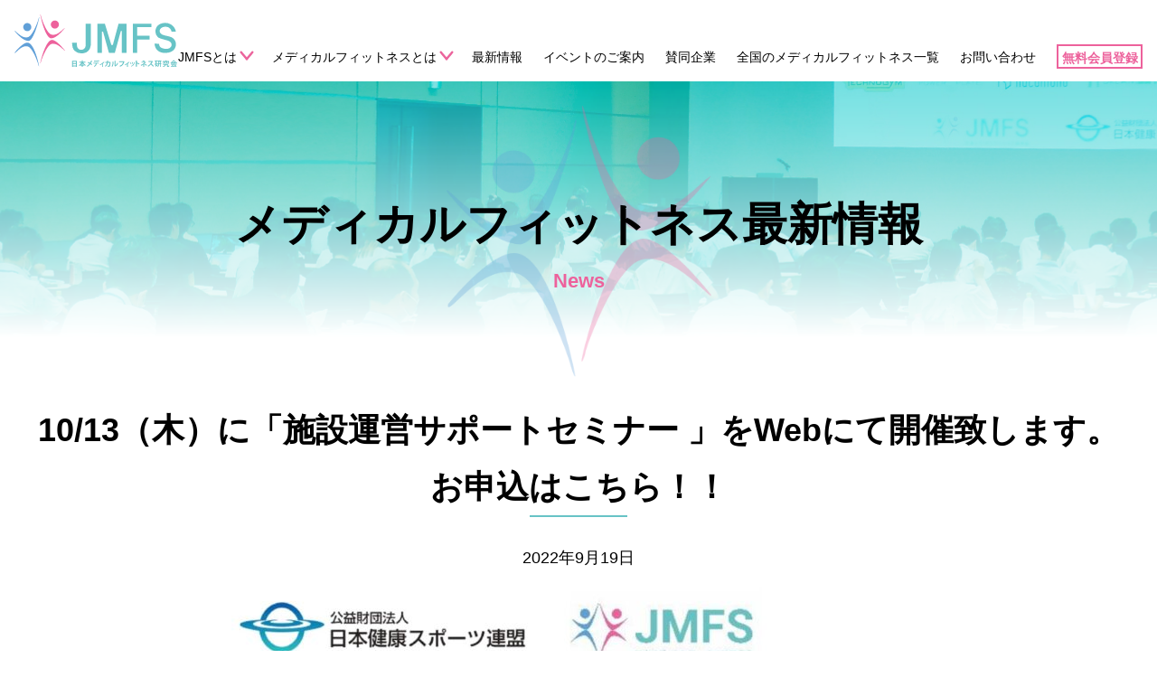

--- FILE ---
content_type: text/html; charset=UTF-8
request_url: https://www.medical-fitness-jp.com/news/530/
body_size: 11526
content:
<!DOCTYPE html>
<html dir="ltr" lang="ja" prefix="og: https://ogp.me/ns#">
<head>

<!-- Google Tag Manager TT -->
<script>(function(w,d,s,l,i){w[l]=w[l]||[];w[l].push({'gtm.start':
new Date().getTime(),event:'gtm.js'});var f=d.getElementsByTagName(s)[0],
j=d.createElement(s),dl=l!='dataLayer'?'&l='+l:'';j.async=true;j.src=
'https://www.googletagmanager.com/gtm.js?id='+i+dl;f.parentNode.insertBefore(j,f);
})(window,document,'script','dataLayer','GTM-5XWNSXTR');</script>
<!-- End Google Tag Manager TT -->

<meta charset="UTF-8">
<meta name="viewport" content="width=device-width, initial-scale=1">
<link rel="profile" href="http://gmpg.org/xfn/11">
<link rel="pingback" href="https://www.medical-fitness-jp.com/xmlrpc.php">

<title>10/13（木）に「施設運営サポートセミナー 」をWebにて開催致します。お申込はこちら！！ - 日本メディカルフィットネス研究会</title>

		<!-- All in One SEO Pro 4.9.3 - aioseo.com -->
	<meta name="description" content="公益財団法人日本健康スポーツ連盟では、参加費無料のWEBセミナー「施設運営サポートセミナー」を開催いたします。" />
	<meta name="robots" content="max-image-preview:large" />
	<meta name="author" content="jmfs-admin"/>
	<link rel="canonical" href="https://www.medical-fitness-jp.com/news/530/" />
	<meta name="generator" content="All in One SEO Pro (AIOSEO) 4.9.3" />
		<meta property="og:locale" content="ja_JP" />
		<meta property="og:site_name" content="日本メディカルフィットネス研究会 - 日本メディカルフィットネス研究会（JMFS）は健康寿命の延伸、医療費の抑制、雇用の創出を3大ミッションに設立された団体です。" />
		<meta property="og:type" content="article" />
		<meta property="og:title" content="10/13（木）に「施設運営サポートセミナー 」をWebにて開催致します。お申込はこちら！！ - 日本メディカルフィットネス研究会" />
		<meta property="og:description" content="公益財団法人日本健康スポーツ連盟では、参加費無料のWEBセミナー「施設運営サポートセミナー」を開催いたします。" />
		<meta property="og:url" content="https://www.medical-fitness-jp.com/news/530/" />
		<meta property="article:published_time" content="2022-09-19T05:51:13+00:00" />
		<meta property="article:modified_time" content="2023-11-13T05:52:24+00:00" />
		<meta name="twitter:card" content="summary_large_image" />
		<meta name="twitter:title" content="10/13（木）に「施設運営サポートセミナー 」をWebにて開催致します。お申込はこちら！！ - 日本メディカルフィットネス研究会" />
		<meta name="twitter:description" content="公益財団法人日本健康スポーツ連盟では、参加費無料のWEBセミナー「施設運営サポートセミナー」を開催いたします。" />
		<script type="application/ld+json" class="aioseo-schema">
			{"@context":"https:\/\/schema.org","@graph":[{"@type":"BlogPosting","@id":"https:\/\/www.medical-fitness-jp.com\/news\/530\/#blogposting","name":"10\/13\uff08\u6728\uff09\u306b\u300c\u65bd\u8a2d\u904b\u55b6\u30b5\u30dd\u30fc\u30c8\u30bb\u30df\u30ca\u30fc \u300d\u3092Web\u306b\u3066\u958b\u50ac\u81f4\u3057\u307e\u3059\u3002\u304a\u7533\u8fbc\u306f\u3053\u3061\u3089\uff01\uff01 - \u65e5\u672c\u30e1\u30c7\u30a3\u30ab\u30eb\u30d5\u30a3\u30c3\u30c8\u30cd\u30b9\u7814\u7a76\u4f1a","headline":"10\/13\uff08\u6728\uff09\u306b\u300c\u65bd\u8a2d\u904b\u55b6\u30b5\u30dd\u30fc\u30c8\u30bb\u30df\u30ca\u30fc \u300d\u3092Web\u306b\u3066\u958b\u50ac\u81f4\u3057\u307e\u3059\u3002\u304a\u7533\u8fbc\u306f\u3053\u3061\u3089\uff01\uff01","author":{"@id":"https:\/\/www.medical-fitness-jp.com\/news\/author\/jmfs-admin\/#author"},"publisher":{"@id":"https:\/\/www.medical-fitness-jp.com\/#organization"},"image":{"@type":"ImageObject","url":"https:\/\/www.medical-fitness-jp.com\/wp-content\/uploads\/2023\/11\/220919.jpg","width":768,"height":1024},"datePublished":"2022-09-19T14:51:13+09:00","dateModified":"2023-11-13T14:52:24+09:00","inLanguage":"ja","mainEntityOfPage":{"@id":"https:\/\/www.medical-fitness-jp.com\/news\/530\/#webpage"},"isPartOf":{"@id":"https:\/\/www.medical-fitness-jp.com\/news\/530\/#webpage"},"articleSection":"\u6700\u65b0\u60c5\u5831"},{"@type":"BreadcrumbList","@id":"https:\/\/www.medical-fitness-jp.com\/news\/530\/#breadcrumblist","itemListElement":[{"@type":"ListItem","@id":"https:\/\/www.medical-fitness-jp.com#listItem","position":1,"name":"\u5bb6","item":"https:\/\/www.medical-fitness-jp.com","nextItem":{"@type":"ListItem","@id":"https:\/\/www.medical-fitness-jp.com\/news\/category\/%e6%9c%80%e6%96%b0%e6%83%85%e5%a0%b1\/#listItem","name":"\u6700\u65b0\u60c5\u5831"}},{"@type":"ListItem","@id":"https:\/\/www.medical-fitness-jp.com\/news\/category\/%e6%9c%80%e6%96%b0%e6%83%85%e5%a0%b1\/#listItem","position":2,"name":"\u6700\u65b0\u60c5\u5831","item":"https:\/\/www.medical-fitness-jp.com\/news\/category\/%e6%9c%80%e6%96%b0%e6%83%85%e5%a0%b1\/","nextItem":{"@type":"ListItem","@id":"https:\/\/www.medical-fitness-jp.com\/news\/530\/#listItem","name":"10\/13\uff08\u6728\uff09\u306b\u300c\u65bd\u8a2d\u904b\u55b6\u30b5\u30dd\u30fc\u30c8\u30bb\u30df\u30ca\u30fc \u300d\u3092Web\u306b\u3066\u958b\u50ac\u81f4\u3057\u307e\u3059\u3002\u304a\u7533\u8fbc\u306f\u3053\u3061\u3089\uff01\uff01"},"previousItem":{"@type":"ListItem","@id":"https:\/\/www.medical-fitness-jp.com#listItem","name":"\u5bb6"}},{"@type":"ListItem","@id":"https:\/\/www.medical-fitness-jp.com\/news\/530\/#listItem","position":3,"name":"10\/13\uff08\u6728\uff09\u306b\u300c\u65bd\u8a2d\u904b\u55b6\u30b5\u30dd\u30fc\u30c8\u30bb\u30df\u30ca\u30fc \u300d\u3092Web\u306b\u3066\u958b\u50ac\u81f4\u3057\u307e\u3059\u3002\u304a\u7533\u8fbc\u306f\u3053\u3061\u3089\uff01\uff01","previousItem":{"@type":"ListItem","@id":"https:\/\/www.medical-fitness-jp.com\/news\/category\/%e6%9c%80%e6%96%b0%e6%83%85%e5%a0%b1\/#listItem","name":"\u6700\u65b0\u60c5\u5831"}}]},{"@type":"Organization","@id":"https:\/\/www.medical-fitness-jp.com\/#organization","name":"\u65e5\u672c\u30e1\u30c7\u30a3\u30ab\u30eb\u30d5\u30a3\u30c3\u30c8\u30cd\u30b9\u7814\u7a76\u4f1a","description":"\u65e5\u672c\u30e1\u30c7\u30a3\u30ab\u30eb\u30d5\u30a3\u30c3\u30c8\u30cd\u30b9\u7814\u7a76\u4f1a\uff08JMFS\uff09\u306f\u5065\u5eb7\u5bff\u547d\u306e\u5ef6\u4f38\u3001\u533b\u7642\u8cbb\u306e\u6291\u5236\u3001\u96c7\u7528\u306e\u5275\u51fa\u30923\u5927\u30df\u30c3\u30b7\u30e7\u30f3\u306b\u8a2d\u7acb\u3055\u308c\u305f\u56e3\u4f53\u3067\u3059\u3002","url":"https:\/\/www.medical-fitness-jp.com\/"},{"@type":"Person","@id":"https:\/\/www.medical-fitness-jp.com\/news\/author\/jmfs-admin\/#author","url":"https:\/\/www.medical-fitness-jp.com\/news\/author\/jmfs-admin\/","name":"jmfs-admin"},{"@type":"WebPage","@id":"https:\/\/www.medical-fitness-jp.com\/news\/530\/#webpage","url":"https:\/\/www.medical-fitness-jp.com\/news\/530\/","name":"10\/13\uff08\u6728\uff09\u306b\u300c\u65bd\u8a2d\u904b\u55b6\u30b5\u30dd\u30fc\u30c8\u30bb\u30df\u30ca\u30fc \u300d\u3092Web\u306b\u3066\u958b\u50ac\u81f4\u3057\u307e\u3059\u3002\u304a\u7533\u8fbc\u306f\u3053\u3061\u3089\uff01\uff01 - \u65e5\u672c\u30e1\u30c7\u30a3\u30ab\u30eb\u30d5\u30a3\u30c3\u30c8\u30cd\u30b9\u7814\u7a76\u4f1a","description":"\u516c\u76ca\u8ca1\u56e3\u6cd5\u4eba\u65e5\u672c\u5065\u5eb7\u30b9\u30dd\u30fc\u30c4\u9023\u76df\u3067\u306f\u3001\u53c2\u52a0\u8cbb\u7121\u6599\u306eWEB\u30bb\u30df\u30ca\u30fc\u300c\u65bd\u8a2d\u904b\u55b6\u30b5\u30dd\u30fc\u30c8\u30bb\u30df\u30ca\u30fc\u300d\u3092\u958b\u50ac\u3044\u305f\u3057\u307e\u3059\u3002","inLanguage":"ja","isPartOf":{"@id":"https:\/\/www.medical-fitness-jp.com\/#website"},"breadcrumb":{"@id":"https:\/\/www.medical-fitness-jp.com\/news\/530\/#breadcrumblist"},"author":{"@id":"https:\/\/www.medical-fitness-jp.com\/news\/author\/jmfs-admin\/#author"},"creator":{"@id":"https:\/\/www.medical-fitness-jp.com\/news\/author\/jmfs-admin\/#author"},"image":{"@type":"ImageObject","url":"https:\/\/www.medical-fitness-jp.com\/wp-content\/uploads\/2023\/11\/220919.jpg","@id":"https:\/\/www.medical-fitness-jp.com\/news\/530\/#mainImage","width":768,"height":1024},"primaryImageOfPage":{"@id":"https:\/\/www.medical-fitness-jp.com\/news\/530\/#mainImage"},"datePublished":"2022-09-19T14:51:13+09:00","dateModified":"2023-11-13T14:52:24+09:00"},{"@type":"WebSite","@id":"https:\/\/www.medical-fitness-jp.com\/#website","url":"https:\/\/www.medical-fitness-jp.com\/","name":"\u65e5\u672c\u30e1\u30c7\u30a3\u30ab\u30eb\u30d5\u30a3\u30c3\u30c8\u30cd\u30b9\u7814\u7a76\u4f1a","description":"\u65e5\u672c\u30e1\u30c7\u30a3\u30ab\u30eb\u30d5\u30a3\u30c3\u30c8\u30cd\u30b9\u7814\u7a76\u4f1a\uff08JMFS\uff09\u306f\u5065\u5eb7\u5bff\u547d\u306e\u5ef6\u4f38\u3001\u533b\u7642\u8cbb\u306e\u6291\u5236\u3001\u96c7\u7528\u306e\u5275\u51fa\u30923\u5927\u30df\u30c3\u30b7\u30e7\u30f3\u306b\u8a2d\u7acb\u3055\u308c\u305f\u56e3\u4f53\u3067\u3059\u3002","inLanguage":"ja","publisher":{"@id":"https:\/\/www.medical-fitness-jp.com\/#organization"}}]}
		</script>
		<!-- All in One SEO Pro -->

<link rel='dns-prefetch' href='//ajax.googleapis.com' />
<link rel='dns-prefetch' href='//yubinbango.github.io' />
<link rel='dns-prefetch' href='//stats.wp.com' />
<link rel='dns-prefetch' href='//use.fontawesome.com' />
<link rel="alternate" title="oEmbed (JSON)" type="application/json+oembed" href="https://www.medical-fitness-jp.com/wp-json/oembed/1.0/embed?url=https%3A%2F%2Fwww.medical-fitness-jp.com%2Fnews%2F530%2F" />
<link rel="alternate" title="oEmbed (XML)" type="text/xml+oembed" href="https://www.medical-fitness-jp.com/wp-json/oembed/1.0/embed?url=https%3A%2F%2Fwww.medical-fitness-jp.com%2Fnews%2F530%2F&#038;format=xml" />
<style id='wp-img-auto-sizes-contain-inline-css' type='text/css'>
img:is([sizes=auto i],[sizes^="auto," i]){contain-intrinsic-size:3000px 1500px}
/*# sourceURL=wp-img-auto-sizes-contain-inline-css */
</style>
<style id='wp-emoji-styles-inline-css' type='text/css'>

	img.wp-smiley, img.emoji {
		display: inline !important;
		border: none !important;
		box-shadow: none !important;
		height: 1em !important;
		width: 1em !important;
		margin: 0 0.07em !important;
		vertical-align: -0.1em !important;
		background: none !important;
		padding: 0 !important;
	}
/*# sourceURL=wp-emoji-styles-inline-css */
</style>
<style id='wp-block-library-inline-css' type='text/css'>
:root{--wp-block-synced-color:#7a00df;--wp-block-synced-color--rgb:122,0,223;--wp-bound-block-color:var(--wp-block-synced-color);--wp-editor-canvas-background:#ddd;--wp-admin-theme-color:#007cba;--wp-admin-theme-color--rgb:0,124,186;--wp-admin-theme-color-darker-10:#006ba1;--wp-admin-theme-color-darker-10--rgb:0,107,160.5;--wp-admin-theme-color-darker-20:#005a87;--wp-admin-theme-color-darker-20--rgb:0,90,135;--wp-admin-border-width-focus:2px}@media (min-resolution:192dpi){:root{--wp-admin-border-width-focus:1.5px}}.wp-element-button{cursor:pointer}:root .has-very-light-gray-background-color{background-color:#eee}:root .has-very-dark-gray-background-color{background-color:#313131}:root .has-very-light-gray-color{color:#eee}:root .has-very-dark-gray-color{color:#313131}:root .has-vivid-green-cyan-to-vivid-cyan-blue-gradient-background{background:linear-gradient(135deg,#00d084,#0693e3)}:root .has-purple-crush-gradient-background{background:linear-gradient(135deg,#34e2e4,#4721fb 50%,#ab1dfe)}:root .has-hazy-dawn-gradient-background{background:linear-gradient(135deg,#faaca8,#dad0ec)}:root .has-subdued-olive-gradient-background{background:linear-gradient(135deg,#fafae1,#67a671)}:root .has-atomic-cream-gradient-background{background:linear-gradient(135deg,#fdd79a,#004a59)}:root .has-nightshade-gradient-background{background:linear-gradient(135deg,#330968,#31cdcf)}:root .has-midnight-gradient-background{background:linear-gradient(135deg,#020381,#2874fc)}:root{--wp--preset--font-size--normal:16px;--wp--preset--font-size--huge:42px}.has-regular-font-size{font-size:1em}.has-larger-font-size{font-size:2.625em}.has-normal-font-size{font-size:var(--wp--preset--font-size--normal)}.has-huge-font-size{font-size:var(--wp--preset--font-size--huge)}.has-text-align-center{text-align:center}.has-text-align-left{text-align:left}.has-text-align-right{text-align:right}.has-fit-text{white-space:nowrap!important}#end-resizable-editor-section{display:none}.aligncenter{clear:both}.items-justified-left{justify-content:flex-start}.items-justified-center{justify-content:center}.items-justified-right{justify-content:flex-end}.items-justified-space-between{justify-content:space-between}.screen-reader-text{border:0;clip-path:inset(50%);height:1px;margin:-1px;overflow:hidden;padding:0;position:absolute;width:1px;word-wrap:normal!important}.screen-reader-text:focus{background-color:#ddd;clip-path:none;color:#444;display:block;font-size:1em;height:auto;left:5px;line-height:normal;padding:15px 23px 14px;text-decoration:none;top:5px;width:auto;z-index:100000}html :where(.has-border-color){border-style:solid}html :where([style*=border-top-color]){border-top-style:solid}html :where([style*=border-right-color]){border-right-style:solid}html :where([style*=border-bottom-color]){border-bottom-style:solid}html :where([style*=border-left-color]){border-left-style:solid}html :where([style*=border-width]){border-style:solid}html :where([style*=border-top-width]){border-top-style:solid}html :where([style*=border-right-width]){border-right-style:solid}html :where([style*=border-bottom-width]){border-bottom-style:solid}html :where([style*=border-left-width]){border-left-style:solid}html :where(img[class*=wp-image-]){height:auto;max-width:100%}:where(figure){margin:0 0 1em}html :where(.is-position-sticky){--wp-admin--admin-bar--position-offset:var(--wp-admin--admin-bar--height,0px)}@media screen and (max-width:600px){html :where(.is-position-sticky){--wp-admin--admin-bar--position-offset:0px}}

/*# sourceURL=wp-block-library-inline-css */
</style><style id='global-styles-inline-css' type='text/css'>
:root{--wp--preset--aspect-ratio--square: 1;--wp--preset--aspect-ratio--4-3: 4/3;--wp--preset--aspect-ratio--3-4: 3/4;--wp--preset--aspect-ratio--3-2: 3/2;--wp--preset--aspect-ratio--2-3: 2/3;--wp--preset--aspect-ratio--16-9: 16/9;--wp--preset--aspect-ratio--9-16: 9/16;--wp--preset--color--black: #000000;--wp--preset--color--cyan-bluish-gray: #abb8c3;--wp--preset--color--white: #ffffff;--wp--preset--color--pale-pink: #f78da7;--wp--preset--color--vivid-red: #cf2e2e;--wp--preset--color--luminous-vivid-orange: #ff6900;--wp--preset--color--luminous-vivid-amber: #fcb900;--wp--preset--color--light-green-cyan: #7bdcb5;--wp--preset--color--vivid-green-cyan: #00d084;--wp--preset--color--pale-cyan-blue: #8ed1fc;--wp--preset--color--vivid-cyan-blue: #0693e3;--wp--preset--color--vivid-purple: #9b51e0;--wp--preset--gradient--vivid-cyan-blue-to-vivid-purple: linear-gradient(135deg,rgb(6,147,227) 0%,rgb(155,81,224) 100%);--wp--preset--gradient--light-green-cyan-to-vivid-green-cyan: linear-gradient(135deg,rgb(122,220,180) 0%,rgb(0,208,130) 100%);--wp--preset--gradient--luminous-vivid-amber-to-luminous-vivid-orange: linear-gradient(135deg,rgb(252,185,0) 0%,rgb(255,105,0) 100%);--wp--preset--gradient--luminous-vivid-orange-to-vivid-red: linear-gradient(135deg,rgb(255,105,0) 0%,rgb(207,46,46) 100%);--wp--preset--gradient--very-light-gray-to-cyan-bluish-gray: linear-gradient(135deg,rgb(238,238,238) 0%,rgb(169,184,195) 100%);--wp--preset--gradient--cool-to-warm-spectrum: linear-gradient(135deg,rgb(74,234,220) 0%,rgb(151,120,209) 20%,rgb(207,42,186) 40%,rgb(238,44,130) 60%,rgb(251,105,98) 80%,rgb(254,248,76) 100%);--wp--preset--gradient--blush-light-purple: linear-gradient(135deg,rgb(255,206,236) 0%,rgb(152,150,240) 100%);--wp--preset--gradient--blush-bordeaux: linear-gradient(135deg,rgb(254,205,165) 0%,rgb(254,45,45) 50%,rgb(107,0,62) 100%);--wp--preset--gradient--luminous-dusk: linear-gradient(135deg,rgb(255,203,112) 0%,rgb(199,81,192) 50%,rgb(65,88,208) 100%);--wp--preset--gradient--pale-ocean: linear-gradient(135deg,rgb(255,245,203) 0%,rgb(182,227,212) 50%,rgb(51,167,181) 100%);--wp--preset--gradient--electric-grass: linear-gradient(135deg,rgb(202,248,128) 0%,rgb(113,206,126) 100%);--wp--preset--gradient--midnight: linear-gradient(135deg,rgb(2,3,129) 0%,rgb(40,116,252) 100%);--wp--preset--font-size--small: 13px;--wp--preset--font-size--medium: 20px;--wp--preset--font-size--large: 36px;--wp--preset--font-size--x-large: 42px;--wp--preset--spacing--20: 0.44rem;--wp--preset--spacing--30: 0.67rem;--wp--preset--spacing--40: 1rem;--wp--preset--spacing--50: 1.5rem;--wp--preset--spacing--60: 2.25rem;--wp--preset--spacing--70: 3.38rem;--wp--preset--spacing--80: 5.06rem;--wp--preset--shadow--natural: 6px 6px 9px rgba(0, 0, 0, 0.2);--wp--preset--shadow--deep: 12px 12px 50px rgba(0, 0, 0, 0.4);--wp--preset--shadow--sharp: 6px 6px 0px rgba(0, 0, 0, 0.2);--wp--preset--shadow--outlined: 6px 6px 0px -3px rgb(255, 255, 255), 6px 6px rgb(0, 0, 0);--wp--preset--shadow--crisp: 6px 6px 0px rgb(0, 0, 0);}:where(.is-layout-flex){gap: 0.5em;}:where(.is-layout-grid){gap: 0.5em;}body .is-layout-flex{display: flex;}.is-layout-flex{flex-wrap: wrap;align-items: center;}.is-layout-flex > :is(*, div){margin: 0;}body .is-layout-grid{display: grid;}.is-layout-grid > :is(*, div){margin: 0;}:where(.wp-block-columns.is-layout-flex){gap: 2em;}:where(.wp-block-columns.is-layout-grid){gap: 2em;}:where(.wp-block-post-template.is-layout-flex){gap: 1.25em;}:where(.wp-block-post-template.is-layout-grid){gap: 1.25em;}.has-black-color{color: var(--wp--preset--color--black) !important;}.has-cyan-bluish-gray-color{color: var(--wp--preset--color--cyan-bluish-gray) !important;}.has-white-color{color: var(--wp--preset--color--white) !important;}.has-pale-pink-color{color: var(--wp--preset--color--pale-pink) !important;}.has-vivid-red-color{color: var(--wp--preset--color--vivid-red) !important;}.has-luminous-vivid-orange-color{color: var(--wp--preset--color--luminous-vivid-orange) !important;}.has-luminous-vivid-amber-color{color: var(--wp--preset--color--luminous-vivid-amber) !important;}.has-light-green-cyan-color{color: var(--wp--preset--color--light-green-cyan) !important;}.has-vivid-green-cyan-color{color: var(--wp--preset--color--vivid-green-cyan) !important;}.has-pale-cyan-blue-color{color: var(--wp--preset--color--pale-cyan-blue) !important;}.has-vivid-cyan-blue-color{color: var(--wp--preset--color--vivid-cyan-blue) !important;}.has-vivid-purple-color{color: var(--wp--preset--color--vivid-purple) !important;}.has-black-background-color{background-color: var(--wp--preset--color--black) !important;}.has-cyan-bluish-gray-background-color{background-color: var(--wp--preset--color--cyan-bluish-gray) !important;}.has-white-background-color{background-color: var(--wp--preset--color--white) !important;}.has-pale-pink-background-color{background-color: var(--wp--preset--color--pale-pink) !important;}.has-vivid-red-background-color{background-color: var(--wp--preset--color--vivid-red) !important;}.has-luminous-vivid-orange-background-color{background-color: var(--wp--preset--color--luminous-vivid-orange) !important;}.has-luminous-vivid-amber-background-color{background-color: var(--wp--preset--color--luminous-vivid-amber) !important;}.has-light-green-cyan-background-color{background-color: var(--wp--preset--color--light-green-cyan) !important;}.has-vivid-green-cyan-background-color{background-color: var(--wp--preset--color--vivid-green-cyan) !important;}.has-pale-cyan-blue-background-color{background-color: var(--wp--preset--color--pale-cyan-blue) !important;}.has-vivid-cyan-blue-background-color{background-color: var(--wp--preset--color--vivid-cyan-blue) !important;}.has-vivid-purple-background-color{background-color: var(--wp--preset--color--vivid-purple) !important;}.has-black-border-color{border-color: var(--wp--preset--color--black) !important;}.has-cyan-bluish-gray-border-color{border-color: var(--wp--preset--color--cyan-bluish-gray) !important;}.has-white-border-color{border-color: var(--wp--preset--color--white) !important;}.has-pale-pink-border-color{border-color: var(--wp--preset--color--pale-pink) !important;}.has-vivid-red-border-color{border-color: var(--wp--preset--color--vivid-red) !important;}.has-luminous-vivid-orange-border-color{border-color: var(--wp--preset--color--luminous-vivid-orange) !important;}.has-luminous-vivid-amber-border-color{border-color: var(--wp--preset--color--luminous-vivid-amber) !important;}.has-light-green-cyan-border-color{border-color: var(--wp--preset--color--light-green-cyan) !important;}.has-vivid-green-cyan-border-color{border-color: var(--wp--preset--color--vivid-green-cyan) !important;}.has-pale-cyan-blue-border-color{border-color: var(--wp--preset--color--pale-cyan-blue) !important;}.has-vivid-cyan-blue-border-color{border-color: var(--wp--preset--color--vivid-cyan-blue) !important;}.has-vivid-purple-border-color{border-color: var(--wp--preset--color--vivid-purple) !important;}.has-vivid-cyan-blue-to-vivid-purple-gradient-background{background: var(--wp--preset--gradient--vivid-cyan-blue-to-vivid-purple) !important;}.has-light-green-cyan-to-vivid-green-cyan-gradient-background{background: var(--wp--preset--gradient--light-green-cyan-to-vivid-green-cyan) !important;}.has-luminous-vivid-amber-to-luminous-vivid-orange-gradient-background{background: var(--wp--preset--gradient--luminous-vivid-amber-to-luminous-vivid-orange) !important;}.has-luminous-vivid-orange-to-vivid-red-gradient-background{background: var(--wp--preset--gradient--luminous-vivid-orange-to-vivid-red) !important;}.has-very-light-gray-to-cyan-bluish-gray-gradient-background{background: var(--wp--preset--gradient--very-light-gray-to-cyan-bluish-gray) !important;}.has-cool-to-warm-spectrum-gradient-background{background: var(--wp--preset--gradient--cool-to-warm-spectrum) !important;}.has-blush-light-purple-gradient-background{background: var(--wp--preset--gradient--blush-light-purple) !important;}.has-blush-bordeaux-gradient-background{background: var(--wp--preset--gradient--blush-bordeaux) !important;}.has-luminous-dusk-gradient-background{background: var(--wp--preset--gradient--luminous-dusk) !important;}.has-pale-ocean-gradient-background{background: var(--wp--preset--gradient--pale-ocean) !important;}.has-electric-grass-gradient-background{background: var(--wp--preset--gradient--electric-grass) !important;}.has-midnight-gradient-background{background: var(--wp--preset--gradient--midnight) !important;}.has-small-font-size{font-size: var(--wp--preset--font-size--small) !important;}.has-medium-font-size{font-size: var(--wp--preset--font-size--medium) !important;}.has-large-font-size{font-size: var(--wp--preset--font-size--large) !important;}.has-x-large-font-size{font-size: var(--wp--preset--font-size--x-large) !important;}
/*# sourceURL=global-styles-inline-css */
</style>

<style id='classic-theme-styles-inline-css' type='text/css'>
/*! This file is auto-generated */
.wp-block-button__link{color:#fff;background-color:#32373c;border-radius:9999px;box-shadow:none;text-decoration:none;padding:calc(.667em + 2px) calc(1.333em + 2px);font-size:1.125em}.wp-block-file__button{background:#32373c;color:#fff;text-decoration:none}
/*# sourceURL=/wp-includes/css/classic-themes.min.css */
</style>
<link rel='stylesheet' id='style-css' href='https://www.medical-fitness-jp.com/wp-content/themes/medical-fitness-jp/style.css?ver=6.9' type='text/css' media='all' />
<link rel='stylesheet' id='fontawesome5_free-css' href='https://use.fontawesome.com/releases/v5.15.4/css/all.css?ver=6.9' type='text/css' media='all' />
<link rel='stylesheet' id='css.slicktheme-css' href='https://www.medical-fitness-jp.com/wp-content/themes/medical-fitness-jp/js/slick/slick-theme.css' type='text/css' media='all' />
<link rel='stylesheet' id='css.slick-css' href='https://www.medical-fitness-jp.com/wp-content/themes/medical-fitness-jp/js/slick/slick.css' type='text/css' media='all' />
<link rel='stylesheet' id='single-style-css' href='https://www.medical-fitness-jp.com/wp-content/themes/medical-fitness-jp/editor-style.css?ver=6.9' type='text/css' media='all' />
<script type="text/javascript" src="//ajax.googleapis.com/ajax/libs/jquery/3.6.0/jquery.min.js?ver=6.9" id="jquery.min.js-js"></script>
<script type="text/javascript" src="https://www.medical-fitness-jp.com/wp-includes/js/jquery/jquery.min.js?ver=3.7.1" id="jquery-core-js"></script>
<script type="text/javascript" src="https://www.medical-fitness-jp.com/wp-includes/js/jquery/jquery-migrate.min.js?ver=3.4.1" id="jquery-migrate-js"></script>
<script type="text/javascript" src="https://www.medical-fitness-jp.com/wp-content/themes/medical-fitness-jp/js/common.js?ver=6.9" id="common.js-js"></script>
<link rel="https://api.w.org/" href="https://www.medical-fitness-jp.com/wp-json/" /><link rel="alternate" title="JSON" type="application/json" href="https://www.medical-fitness-jp.com/wp-json/wp/v2/posts/530" /><link rel="EditURI" type="application/rsd+xml" title="RSD" href="https://www.medical-fitness-jp.com/xmlrpc.php?rsd" />
<meta name="generator" content="WordPress 6.9" />
<link rel='shortlink' href='https://www.medical-fitness-jp.com/?p=530' />
	<style>img#wpstats{display:none}</style>
		<link rel="icon" href="https://www.medical-fitness-jp.com/wp-content/uploads/2023/11/cropped-logo-32x32.png" sizes="32x32" />
<link rel="icon" href="https://www.medical-fitness-jp.com/wp-content/uploads/2023/11/cropped-logo-192x192.png" sizes="192x192" />
<link rel="apple-touch-icon" href="https://www.medical-fitness-jp.com/wp-content/uploads/2023/11/cropped-logo-180x180.png" />
<meta name="msapplication-TileImage" content="https://www.medical-fitness-jp.com/wp-content/uploads/2023/11/cropped-logo-270x270.png" />
</head>

<body class="wp-singular post-template-default single single-post postid-530 single-format-standard wp-theme-medical-fitness-jp">

<!-- Google Tag Manager (noscript) TT -->
<noscript><iframe src="https://www.googletagmanager.com/ns.html?id=GTM-5XWNSXTR"
height="0" width="0" style="display:none;visibility:hidden"></iframe></noscript>
<!-- End Google Tag Manager (noscript) TT -->
	

<div class="header">
	<header class="site-header">
		<div class="header-logo">
			<a href="/"><img src="/wp-content/themes/medical-fitness-jp/images/logo-header.svg" alt="JMFS"></a>
		</div>
		<nav class="header-menu">
			<div class="menu-gnavi-container"><ul id="menu-gnavi" class="menu"><li id="menu-item-6" class="menu-item menu-item-type-custom menu-item-object-custom menu-item-has-children menu-item-6"><a href="/about/">JMFSとは</a>
<ul class="sub-menu">
	<li id="menu-item-280" class="menu-item menu-item-type-custom menu-item-object-custom menu-item-280"><a href="/about/">JMFSとは</a></li>
	<li id="menu-item-37" class="menu-item menu-item-type-custom menu-item-object-custom menu-item-37"><a href="/greeting/">ごあいさつ</a></li>
	<li id="menu-item-38" class="menu-item menu-item-type-custom menu-item-object-custom menu-item-38"><a href="/boardmember/">日本メディカルフィットネス研究会委員一覧</a></li>
</ul>
</li>
<li id="menu-item-7" class="menu-item menu-item-type-custom menu-item-object-custom menu-item-has-children menu-item-7"><a href="/medical-fitness/">メディカルフィットネスとは</a>
<ul class="sub-menu">
	<li id="menu-item-188" class="menu-item menu-item-type-post_type menu-item-object-page menu-item-188"><a href="https://www.medical-fitness-jp.com/medical-fitness/">メディカルフィットネスとは</a></li>
	<li id="menu-item-389" class="menu-item menu-item-type-custom menu-item-object-custom menu-item-389"><a href="/ready/">FAQ</a></li>
</ul>
</li>
<li id="menu-item-8" class="menu-item menu-item-type-custom menu-item-object-custom menu-item-8"><a href="/news/">最新情報</a></li>
<li id="menu-item-10" class="menu-item menu-item-type-custom menu-item-object-custom menu-item-10"><a href="/event/">イベントのご案内</a></li>
<li id="menu-item-11" class="menu-item menu-item-type-custom menu-item-object-custom menu-item-11"><a href="/support-com/">賛同企業</a></li>
<li id="menu-item-9" class="menu-item menu-item-type-custom menu-item-object-custom menu-item-9"><a href="/ready/">全国のメディカルフィットネス一覧</a></li>
<li id="menu-item-12" class="menu-item menu-item-type-custom menu-item-object-custom menu-item-12"><a href="/contact/">お問い合わせ</a></li>
<li id="menu-item-13" class="regist menu-item menu-item-type-custom menu-item-object-custom menu-item-13"><a href="/apply-member/">無料会員登録</a></li>
</ul></div>		</nav>
		<div class="btn-menu-icon"></div>
		<nav class="header-menu-sp">
			<div class="menu-gnavi_sp-container"><ul id="menu-gnavi_sp" class="menu"><li id="menu-item-14" class="menu-item menu-item-type-custom menu-item-object-custom menu-item-14"><a href="/">トップページ</a></li>
<li id="menu-item-15" class="menu-item menu-item-type-custom menu-item-object-custom menu-item-has-children menu-item-15"><a>JMFSとは</a>
<ul class="sub-menu">
	<li id="menu-item-316" class="menu-item menu-item-type-custom menu-item-object-custom menu-item-316"><a href="/about/">JMFSとは</a></li>
	<li id="menu-item-23" class="menu-item menu-item-type-custom menu-item-object-custom menu-item-23"><a href="/greeting/">ごあいさつ</a></li>
	<li id="menu-item-24" class="menu-item menu-item-type-custom menu-item-object-custom menu-item-24"><a href="/boardmember/">日本メディカルフィットネス研究会委員一覧</a></li>
</ul>
</li>
<li id="menu-item-16" class="menu-item menu-item-type-custom menu-item-object-custom menu-item-has-children menu-item-16"><a>メディカルフィットネスとは</a>
<ul class="sub-menu">
	<li id="menu-item-27" class="menu-item menu-item-type-custom menu-item-object-custom menu-item-27"><a href="/medical-fitness/">メディカルフィットネスとは</a></li>
	<li id="menu-item-390" class="menu-item menu-item-type-custom menu-item-object-custom menu-item-390"><a href="/ready/">FAQ</a></li>
</ul>
</li>
<li id="menu-item-17" class="menu-item menu-item-type-custom menu-item-object-custom menu-item-17"><a href="/faq/">最新情報</a></li>
<li id="menu-item-18" class="menu-item menu-item-type-custom menu-item-object-custom menu-item-18"><a href="/ready/">全国のメディカルフィットネス一覧</a></li>
<li id="menu-item-19" class="menu-item menu-item-type-custom menu-item-object-custom menu-item-19"><a href="/event/">イベントのご案内</a></li>
<li id="menu-item-20" class="menu-item menu-item-type-custom menu-item-object-custom menu-item-20"><a href="/support-com/">賛同企業</a></li>
<li id="menu-item-21" class="menu-item menu-item-type-custom menu-item-object-custom menu-item-21"><a href="/contact/">お問い合わせ</a></li>
<li id="menu-item-22" class="regist menu-item menu-item-type-custom menu-item-object-custom menu-item-22"><a href="/apply-member/">無料会員登録</a></li>
</ul></div>		</nav>
	</header>
</div>


<div id="page" class="site">	<div id="primary" class="content-area">
		<main id="main" class="site-main" role="main">
			<article id="post-530" class="post-530 post type-post status-publish format-standard has-post-thumbnail hentry category-6">
				<div class="entry-content">
				<section class="page-header">
					<img src="/wp-content/themes/medical-fitness-jp/images/headbg-event.jpg" class="head-img">
					<div class="head-title"><h1>メディカルフィットネス最新情報<span>News</span></h1></div>
				</section>
				<section class="news mb-128p">
					<div class="wrap text-center mb-64p">
						<h2 class="title-underline">10/13（木）に「施設運営サポートセミナー 」をWebにて開催致します。お申込はこちら！！</h2>
						<p>2022年9月19日</p>
													<div class="text-center mb-32p">
																<img src="https://www.medical-fitness-jp.com/wp-content/uploads/2023/11/220919.jpg" class="news-thum">
							</div>
											</div>
					<div class="single-content wrap mb-32p">
						<p>公益財団法人日本健康スポーツ連盟では、参加費無料のWEBセミナー「施設運営サポートセミナー」を開催いたします。<br />
参加申込は以下URLよりお願い致します。<br />
<span style="color: #0000ff;"><strong><a style="color: #0000ff;" href="https://www.kenspo.or.jp/1570/">https://www.kenspo.or.jp/1570/</a></strong></span><br />
&nbsp;<br />
講師には株式会社 プロフィットジャパン 代表取締役 菊賀　信雅 氏を招き開催いたします。<br />
&nbsp;<br />
～詳細～<br />
日時：2022/10/13（木）18：00～19：30<br />
開催場所：Zoomによるオンライン開催<br />
※お申込いただいた方へは、開催日までにURLを送付いたします。<br />
定員：70名<br />
料金：<strong>無料<strong><br />
</strong></strong>申込締切：2022年10月11日(火)<strong><strong><br />
&nbsp;<br />
<strong><a href="/wp-content/uploads/2023/11/220919.pdf">～詳細チラシはこちらよりご確認ください～</a></strong><br />
<strong><br />
&nbsp;<br />
</strong></strong></strong>参加対象者 ：厚生労働大臣認定 健康増進施設・指定運動療法施設の運動指導者等、<br />
日本メディカルフィットネス研究会会員<br />
※日本メディカルフィットネス研究会への会員登録・年会費は無料となっております。<br />
この機会にHPより会員登録いただきますようお願い致します。<strong><strong><strong><br />
&nbsp;<br />
～日本メディカルフィットネス研究会会員登録はこちらから～<br />
<span style="color: #0000ff;"><strong><a style="color: #0000ff;" href="https://www.medical-fitness-jp.com/apply-member/">https://www.medical-fitness-jp.com/apply-member/</a></strong></span><br />
&nbsp;<br />
■フィットネス産業を取り巻く社会的背景とクラブの現状<br />
■新型コロナウイルスと身体活動(フィットネス)の関連<br />
■今こそ、メディカルフィットネス(運動療法)を取り入れていく必要性大<br />
■コロナとCRF〔cardiorespiratory fitness(心肺フィットネス)=ＶＯ2max〕との関連<br />
■ＶＯ2maxを測ることで感染リスクを把握する。具体的PR方法例<br />
■運動を継続して続けてもらうためのソーシャルサポート<br />
■プランニングの必要性と具体的な方法<br />
&nbsp;<br />
</strong></strong></strong>施設運営に役立つ内容が盛りだくさんとなっております！ぜひご参加を宜しくお願い致します。<strong><strong><strong><br />
</strong></strong></strong></p>
					</div>
					<a href="/news/" class="btn center">一覧に戻る</a>
				</section>
				</div>
			</article>
		</main>
	</div>
	<section class="membership-area mb-32p">
		<div class="wrap flex">
			<div class="left">
				<p>入会費・年会費・更新費</p>
				<img src="/wp-content/themes/medical-fitness-jp/images/membership-free.png" alt="入会費・片会費・更新日・無料">
			</div>
			<div class="right flex">
				<div>
					<h2 class="title-main-left"><span>MEMBERSHIP</span>会員登録のご案内</h2>
					<div class="note flex">
						<h3 class="title-arrow">特典</h3>
						<p>
							フォーラム、セミナー、イベントに特別料金にてご参加<br>
							JMFS主催のイベント等へ優先的ご案内　その他
						</p>
					</div>
				</div>
				<a href="/apply-member/" class="btn">詳しくはこちら<i class="fas fa-angle-right"></i></a>
			</div>
		</div>
	</section>

<section>
	<div class="footer-slider">
						<ul class="support-com-slider">
								<li><a href="https://www.hacomono.jp"><img src="https://www.medical-fitness-jp.com/wp-content/uploads/2023/07/loog-hacomono.webp" alt="株式会社hacomono"/></a></li>
								<li><a href="https://www.tanita.co.jp/business/special/healthmeter/"><img src="https://www.medical-fitness-jp.com/wp-content/uploads/2023/11/tanita_logo_slogan.webp" alt="株式会社タニタ"/></a></li>
								<li><a href="https://www.cyberdyne.jp/"><img src="https://www.medical-fitness-jp.com/wp-content/uploads/2024/12/logo_CYBERDYNE.webp" alt="CYBERDYNE株式会社"/></a></li>
								<li><a href="https://www.technogym.com/land/ja/technogym-for-japan-medical-fitness-society/"><img src="https://www.medical-fitness-jp.com/wp-content/uploads/2023/08/logo-technogym.png" alt="テクノジムジャパン株式会社"/></a></li>
								<li><a href="https://tcon.jp/"><img src="https://www.medical-fitness-jp.com/wp-content/uploads/2024/06/TCJ_logo.jpg" alt="T-CONNECT　JAPAN株式会社"/></a></li>
								<li><a href="https://www.profitjapan.co.jp/"><img src="https://www.medical-fitness-jp.com/wp-content/uploads/2023/09/logo-profitjapan.png" alt="株式会社プロフィットジャパン"/></a></li>
								<li><a href="https://dreamgate-inc.com/"><img src="https://www.medical-fitness-jp.com/wp-content/uploads/2023/07/ceb810c61e72f2f3b5e3aba24f240570.jpg" alt="株式会社ドリームゲート"/></a></li>
						</ul>
							</div>
</section>

<footer>
	<div class="footer-cont">
		<div class="wrap">
			<a href="https://www.kenspo.or.jp" class="footer-logo-kenspo" target="_blank"><img src="/wp-content/themes/medical-fitness-jp/images/logo-kenspo.png"></a>
		<nav class="footer-menu">
			<div class="menu-footermenu-container"><ul id="menu-footermenu" class="menu"><li id="menu-item-30" class="menu-item menu-item-type-custom menu-item-object-custom menu-item-30"><a href="/">トップ</a></li>
<li id="menu-item-308" class="menu-item menu-item-type-post_type menu-item-object-page menu-item-308"><a href="https://www.medical-fitness-jp.com/medical-fitness/">日本メディカルフィットネス研究会とは</a></li>
<li id="menu-item-307" class="menu-item menu-item-type-post_type menu-item-object-page menu-item-307"><a href="https://www.medical-fitness-jp.com/support-com/">賛同企業</a></li>
<li id="menu-item-306" class="menu-item menu-item-type-post_type menu-item-object-page menu-item-306"><a href="https://www.medical-fitness-jp.com/contact/">お問い合わせ</a></li>
<li id="menu-item-305" class="menu-item menu-item-type-post_type menu-item-object-page menu-item-305"><a href="https://www.medical-fitness-jp.com/apply-member/">新規会員登録</a></li>
<li id="menu-item-304" class="menu-item menu-item-type-post_type menu-item-object-page menu-item-304"><a href="https://www.medical-fitness-jp.com/changememberinfo/">会員情報変更</a></li>
</ul></div>		</nav>
		</div>
		<div class="footer-sns">
			<a href="https://www.facebook.com/people/日本メディカルフィットネス研究会公益財団法人日本健康スポーツ連盟/100067184714429/" target="_blank"><img src="/wp-content/themes/medical-fitness-jp/images/logo-facebook.png"></a>
			<a href="https://www.instagram.com/jmfs_kenspo/"><img src="/wp-content/uploads/2023/11/logo-instagram2.png"></a>
		</div>
		<img src="/wp-content/themes/medical-fitness-jp/images/logo-footer.png" class="footer-logo">
		<p class="address">
			〒111-0053　東京都台東区浅草橋4-9-11大黒ビル3階<br>
			公益財団法人 日本健康スポーツ連盟内
		</p>
		<p class="copyright">&copy;日本メディカルフィットネス研究会 All rights reserved.</p>
	</div>
</footer>

<script type="speculationrules">
{"prefetch":[{"source":"document","where":{"and":[{"href_matches":"/*"},{"not":{"href_matches":["/wp-*.php","/wp-admin/*","/wp-content/uploads/*","/wp-content/*","/wp-content/plugins/*","/wp-content/themes/medical-fitness-jp/*","/*\\?(.+)"]}},{"not":{"selector_matches":"a[rel~=\"nofollow\"]"}},{"not":{"selector_matches":".no-prefetch, .no-prefetch a"}}]},"eagerness":"conservative"}]}
</script>
<script>
	jQuery('.mw_wp_form form').addClass('h-adr');
</script><script type="text/javascript" src="https://yubinbango.github.io/yubinbango/yubinbango.js?ver=6.9" id="yubinbango-js"></script>
<script type="text/javascript" src="https://www.medical-fitness-jp.com/wp-content/themes/medical-fitness-jp/js/slick/slick.min.js?ver=6.9" id="jquery.slick-js"></script>
<script type="text/javascript" id="jetpack-stats-js-before">
/* <![CDATA[ */
_stq = window._stq || [];
_stq.push([ "view", {"v":"ext","blog":"226350750","post":"530","tz":"9","srv":"www.medical-fitness-jp.com","j":"1:15.4"} ]);
_stq.push([ "clickTrackerInit", "226350750", "530" ]);
//# sourceURL=jetpack-stats-js-before
/* ]]> */
</script>
<script type="text/javascript" src="https://stats.wp.com/e-202604.js" id="jetpack-stats-js" defer="defer" data-wp-strategy="defer"></script>
<script id="wp-emoji-settings" type="application/json">
{"baseUrl":"https://s.w.org/images/core/emoji/17.0.2/72x72/","ext":".png","svgUrl":"https://s.w.org/images/core/emoji/17.0.2/svg/","svgExt":".svg","source":{"concatemoji":"https://www.medical-fitness-jp.com/wp-includes/js/wp-emoji-release.min.js?ver=6.9"}}
</script>
<script type="module">
/* <![CDATA[ */
/*! This file is auto-generated */
const a=JSON.parse(document.getElementById("wp-emoji-settings").textContent),o=(window._wpemojiSettings=a,"wpEmojiSettingsSupports"),s=["flag","emoji"];function i(e){try{var t={supportTests:e,timestamp:(new Date).valueOf()};sessionStorage.setItem(o,JSON.stringify(t))}catch(e){}}function c(e,t,n){e.clearRect(0,0,e.canvas.width,e.canvas.height),e.fillText(t,0,0);t=new Uint32Array(e.getImageData(0,0,e.canvas.width,e.canvas.height).data);e.clearRect(0,0,e.canvas.width,e.canvas.height),e.fillText(n,0,0);const a=new Uint32Array(e.getImageData(0,0,e.canvas.width,e.canvas.height).data);return t.every((e,t)=>e===a[t])}function p(e,t){e.clearRect(0,0,e.canvas.width,e.canvas.height),e.fillText(t,0,0);var n=e.getImageData(16,16,1,1);for(let e=0;e<n.data.length;e++)if(0!==n.data[e])return!1;return!0}function u(e,t,n,a){switch(t){case"flag":return n(e,"\ud83c\udff3\ufe0f\u200d\u26a7\ufe0f","\ud83c\udff3\ufe0f\u200b\u26a7\ufe0f")?!1:!n(e,"\ud83c\udde8\ud83c\uddf6","\ud83c\udde8\u200b\ud83c\uddf6")&&!n(e,"\ud83c\udff4\udb40\udc67\udb40\udc62\udb40\udc65\udb40\udc6e\udb40\udc67\udb40\udc7f","\ud83c\udff4\u200b\udb40\udc67\u200b\udb40\udc62\u200b\udb40\udc65\u200b\udb40\udc6e\u200b\udb40\udc67\u200b\udb40\udc7f");case"emoji":return!a(e,"\ud83e\u1fac8")}return!1}function f(e,t,n,a){let r;const o=(r="undefined"!=typeof WorkerGlobalScope&&self instanceof WorkerGlobalScope?new OffscreenCanvas(300,150):document.createElement("canvas")).getContext("2d",{willReadFrequently:!0}),s=(o.textBaseline="top",o.font="600 32px Arial",{});return e.forEach(e=>{s[e]=t(o,e,n,a)}),s}function r(e){var t=document.createElement("script");t.src=e,t.defer=!0,document.head.appendChild(t)}a.supports={everything:!0,everythingExceptFlag:!0},new Promise(t=>{let n=function(){try{var e=JSON.parse(sessionStorage.getItem(o));if("object"==typeof e&&"number"==typeof e.timestamp&&(new Date).valueOf()<e.timestamp+604800&&"object"==typeof e.supportTests)return e.supportTests}catch(e){}return null}();if(!n){if("undefined"!=typeof Worker&&"undefined"!=typeof OffscreenCanvas&&"undefined"!=typeof URL&&URL.createObjectURL&&"undefined"!=typeof Blob)try{var e="postMessage("+f.toString()+"("+[JSON.stringify(s),u.toString(),c.toString(),p.toString()].join(",")+"));",a=new Blob([e],{type:"text/javascript"});const r=new Worker(URL.createObjectURL(a),{name:"wpTestEmojiSupports"});return void(r.onmessage=e=>{i(n=e.data),r.terminate(),t(n)})}catch(e){}i(n=f(s,u,c,p))}t(n)}).then(e=>{for(const n in e)a.supports[n]=e[n],a.supports.everything=a.supports.everything&&a.supports[n],"flag"!==n&&(a.supports.everythingExceptFlag=a.supports.everythingExceptFlag&&a.supports[n]);var t;a.supports.everythingExceptFlag=a.supports.everythingExceptFlag&&!a.supports.flag,a.supports.everything||((t=a.source||{}).concatemoji?r(t.concatemoji):t.wpemoji&&t.twemoji&&(r(t.twemoji),r(t.wpemoji)))});
//# sourceURL=https://www.medical-fitness-jp.com/wp-includes/js/wp-emoji-loader.min.js
/* ]]> */
</script>

</body>
</html>

--- FILE ---
content_type: text/css
request_url: https://www.medical-fitness-jp.com/wp-content/themes/medical-fitness-jp/style.css?ver=6.9
body_size: 9543
content:
/*
Theme Name:medical-fitness-jp
*/
body {
	box-sizing: border-box;
	font-family: sans-serif;
	color: #000;
	line-height: 1.75;
	font-size: 18px;
	padding: 0;
	margin: 0;
}
ul,
ol,
li,
dl,
dt,
dd { list-style-type: none; padding: 0; margin: 0; }

div,
p,
ul,
ol,
li,
dl,
dt,
dd,
header,
footer  { box-sizing: border-box ;}
h1,
h2,
h3,
h4,
h5,
h6,
p,
span {
	box-sizing: border-box;
	font-family: sans-serif;
	color: #000;
	line-height: 1.75;
	font-size: 18px;
	padding: 0;
	margin: 0;
}
p {
	margin: 0 0 16px 0 ;
}
a,a:hover {
	text-decoration: none;
}
ol,ul { margin: 0; }

/* ---------- SP / PC Change Class ----------*/
@media only screen and (min-width: 750px) {
	.pc-item  { display: block; }
	.sp-item { display: none;  }
}
@media only screen and (max-width: 750px) {
	.pc-item  { display: none; }
	.sp-item { display: block;  }
}

/*--------- common functions class ---------*/
.fs-72 { font-size: 72px !important; }
.fs-48 { font-size: 48px !important; }
.fs-36 { font-size: 36px !important; }
.fs-32 { font-size: 32px !important; }
.fs-30 { font-size: 30px !important; }
.fs-28 { font-size: 28px !important; }
.fs-26 { font-size: 26px !important; }
.fs-24 { font-size: 24px !important; }
.fs-22 { font-size: 22px !important; }
.fs-20 { font-size: 20px !important; }
.fs-18 { font-size: 18px !important; }
.fs-16 { font-size: 16px !important; }
.fs-14 { font-size: 14px !important; }
.fs-12 { font-size: 12px !important; }

.fc-red  { color: #C0291E; }
.fc-red2 { color: #f10f0f; }
.fc-pink { color: #ED629C; }
.fc-blue { color: #61A0D8; }
.fc-wh   { color: #fff;    }

.bg-grn  { background-color: #E7F8F7; }
.bg-blue { background-color: #61A0D8; }
.bg-wh   { background-color: #fff; }

.text-left   { text-align: left;  }
.text-right  { text-align: right; }
.text-center { text-align: center; }
.text-just   { text-align: justify; }
.bold        { font-weight: bold; }
.non-bold	 { font-weight: normal; }

.mt-16p { margin-top: 16px !important; }
.mb-16p { margin-bottom: 16px !important; }
.mb-32p { margin-bottom: 32px !important; }
.mb-48p { margin-bottom: 48px !important; }
.mb-64p { margin-bottom: 64px !important; }
.mb-72p { margin-bottom: 72px !important; }
.mb-80p { margin-bottom: 80px !important; }
.mb-128p{ margin-bottom:128px !important; }
.mb-0   { margin-bottom: 0 !important; }

.pb-32p { padding-bottom: 32px !important; }
.pb-64p { padding-bottom: 64px !important; }
.pt-64p { padding-top:    64px !important; }
.pl-15em{ padding-left:  1.5em !important; }

.fullwidth { width: 100%; }

.wrap {
/*
	width: 100%;
	max-width: 1200px;
*/
	width: 1232px;
	padding: 0 16px;
	margin: 0 auto;
}
.page-nation {
	text-align: center;
	font-family: sans-serif;
	font-size: 20px;
}
.page-nation a {
	font-weight: bold;
	color: #ED629C;
}
.page-nation a.next {
	margin-left: 1em;
}
.page-nation a.prev {
	margin-right: 1em;
}
.page-nation span {
	color: #707070;
}

.flex {
	display: flex;
}
.col2 {
	display: flex;
	flex-wrap: wrap;
	justify-content: space-between;
}

.btn,
.btn-pink,
.btn-blue {
	display: block;
	position: relative;
	width: 12em;
	height: 3em;
	text-align: center;
	font-family: sans-serif;
	font-weight: bold;
	font-size: 24px;
	line-height: 3em;
	box-shadow: 0px 5px 10px #b5e1e2;
	border-radius: 8px;
	color: #fff;
	z-index:0;
}
.btn-pink,
.btn-blue {
	width: calc(12em - 4px);
	height: calc(3em - 4px);
	line-height: calc(3em - 4px);
}
.btn-pink {
	background-color: #fff;
	border: 2px solid #ED629C;
	color: #ED629C;
}
.btn-blue {
	background-color: #fff;
	border: 2px solid #61a0d8;
	color: #61a0d8;
}
.btn-pdf {
	display: block;
	position: relative;
	width: 13em;
	height: 3em;
	text-align: center;
	font-family: sans-serif;
	font-weight: bold;
	font-size: 24px;
	text-indent: 1.5em;
	line-height: 3em;
	background-image: url(/wp-content/themes/medical-fitness-jp/images/icon-pdf.png);
	background-position: left 0.5em center;
	background-repeat: no-repeat;
	background-size: 1.75em;
	background-color: #ED629C;
	box-shadow: 0px 5px 10px #b5e1e2;
	border-radius: 8px;
	color: #fff;
	z-index:0;
}
.btn-pdf .fas { text-indent: 0; }

.btn .fas,
.btn-pink .fas,
.btn-blue .fas,
.btn-pdf .fas {
	position: absolute;
	width: 1em;
	height: 1em;
	right: 16px;
	top: 0;
	bottom: 0;
	margin: auto;
	transition: all 0.5s;
}
.btn:hover .fas,
.btn-pink:hover .fas,
.btn-blue:hover .fas,
.btn-pdf:hover .fas {
	right: 8px;
}
.btn-pink:hover {
	background-color: #ED629C;
	color: #fff;
	transition: all 0.5s;
}
.btn-blue:hover {
	background-color: #61A0D8;
	color: #fff;
	transition: all 0.5s;
}
.btn:before {
	content: "";
	width: 100%;
	height: 100%;
	position: absolute;
	z-index: -1;
	left: 0;
	transition: all 0.5s;
	background: linear-gradient(-45deg, rgba(237,98,156,1) 0%, rgba(97,160,216,1) 100%);
	border-radius: 8px;
}
.btn:after {
	content: "";
	width: 100%;
	height: 100%;
	position: absolute;
	z-index: -2;
	left: 0;
	background: linear-gradient(-45deg, rgba(204,66,126,1) 0%, rgba(74,139,198,1) 100%);
	border-radius: 8px;
}
.btn:hover:before {
	opacity: 0;
}
.btn.right,
.btn-pink.right,
.btn-pdf.right {
	margin: 0 0 0 auto;
}
.btn.center,
.btn-pink.center,
.btn-pdf.center {
	margin: 0 auto;
}
.btn.width-fit,
.btn-pink.width-fit,
.btn-pdf.width-fit {
	width: fit-content;
	padding: 0 2em;
}
.btn-border-blue,
.btn-border-pink {
	display: block;
	text-align: center;
	position: relative;
	width: 45%;
	background-color: #fff;
	font-family: sans-serif;
	font-weight: bold;
	font-size: 40px;
	padding: 1em 0;
	margin: 0;
	transition: all 0.5s;
}
.btn-border-blue{
	color: #61A0D8;
	border: 4px solid #61A0D8;
}
.btn-border-blue:hover {
	color: #fff;
	background-color: #61A0D8;
}
.btn-border-pink {
	color: #ED629C;
	border: 4px solid #ED629C;
}
.btn-border-pink:hover {
	color: #fff;
	background-color: #ED629C;
}
.btn-border-blue .fas,
.btn-border-pink .fas {
	position: absolute;
	width: 1em;
	height: 1em;
	right: 16px;
	top: 0;
	bottom: 0;
	margin: auto;
	transition: all 0.5s;
}
.title-pink {
	font-family: sans-serif;
	font-weight: bold;
	font-size: 24px;
	line-height: 1.5;
	color: #ED629C;
	margin: 0 0 16px 0;
}
.title-bg-blue {
	font-family: sans-serif;
	font-weight: bold;
	font-size: 28px;
	line-height: 1.5;
	background-color: #61A0D8;
	color: #fff;
	padding: 4px 0.5em 0px 0.5em;
	margin: 0 0 16px 0;
}
.title-border-pink {
	display: block;
	width: 100%;
	/*text-align: left;*/
	border: 2px solid #ED629C;
	background-color: #fff;
	font-family: sans-serif;
	font-weight: bold;
	font-size: 40px;
	color: #ED629C;
	line-height: 1.5;
	padding: 0 16px;
	margin: 0 0 16px 0;
}
.title-border-pink.offset {
	position: relative;
	top: -0.7em;
}
.title-main-center,
.title-main-right,
.title-main-left {
	text-align: center;
	font-family: sans-serif;
	font-weight: bold;
	font-size: 36px;
	color: #000;
	margin-bottom: 32px;
}
.title-main-right { text-align: right; }
.title-main-left  { text-align: left;  }

.title-main-center > span,
.title-main-right  > span,
.title-main-left   > span {
	display: block;
	width: fit-content;
	font-family: sans-serif;
	font-weight: bold;
	font-size: 20px;
	line-height: 1.25;
	color: #fff;
	background-color: #61A0D8;
	margin: 0 auto 8px auto;
}
.title-main-right > span { margin: 0 0 8px auto; }
.title-main-left > span  { margin: 0 auto 8px 0; }
.title-main-center.offset {
	position: relative;
	top: -0.3em;
}
.title-arrow {
	display: block;
	width: 6em;
	text-align: center;
	font-weight: bold;
	font-size: 20px;
	letter-spacing: 1px;
	background-image: url(/wp-content/themes/medical-fitness-jp/images/bg-arrow-bk-left.svg),url(/wp-content/themes/medical-fitness-jp/images/bg-arrow-bk-right.svg);
	background-size: 1em ,1em ;
	background-position: left center,right center;
	background-repeat: no-repeat;
}
.title-underline {
	text-align: center;
	font-family: sans-serif;
	font-weight: bold;
	font-size: 36px;
	color: #000;
	margin-bottom: 32px;
}
.title-underline::after {
	content: "";
	display: block;
	position: absolute ;
	right: 0;
	left: 0;
	width: 3em;
	height: 2px;
	background-color: #67C3C6;
	margin: auto;
}
.title-chumoku {
	position: relative;
	padding: 0.5em 0 0.5em 4.5em;
}
.title-chumoku::before {
	display: block;
	position: absolute;
	top: 0;
	bottom: 0;
	left: 0;
	content: "";
	width: 4.5em;
	height: 3em;
	background-image: url(/wp-content/themes/medical-fitness-jp/images/icon-chumoku.png);
	background-position: center;
	background-repeat: no-repeat;
	background-size: 100%;
	margin: auto;
}
.bg-painted-left,
.bg-painted-right,
.bg-painted-center {
	position: relative;
}
.bg-painted-left::before,
.bg-painted-right::before,
.bg-painted-center::before {
	content: " ";
	position: absolute;
	width: 720px;
	height: 675px;
	background-repeat: no-repeat;
	background-size: 100%;
	z-index: -1;
}
.bg-painted-left::before {
	left: -100px;
	background-image: url(/wp-content/themes/medical-fitness-jp/images/bg-painted-left.png);
	background-position: left top;
}
.bg-painted-right::before {
	right: -100px;
	background-image: url(/wp-content/themes/medical-fitness-jp/images/bg-painted-right.png);
	background-position: right top;
}
.bg-painted-center::before {
	left: 0;
	right: 0;
	background-image: url(/wp-content/themes/medical-fitness-jp/images/bg-painted-left.png);
	background-position: center top;
	margin-left: auto;
	margin-right: auto;
}

.list-hasimg {
	border-top: 1px solid #707070;
}
.list-hasimg li {
	display: flex;
	flex-wrap: wrap;
	justify-content: space-between;
	border-bottom: 1px solid #707070;
	padding: 32px 0;
	margin: 0;
}
.list-hasimg .img-area {
	display: block;
	width: 168px;
}
.list-hasimg .text-area {
	position: relative;
	width: 1000px;
}
.list-hasimg .text-area::after {
	content: "\f105";
	width: 1em;
	height: 1em;
	text-align: center;
	position: absolute;
	right: 0;
	top: 0;
	bottom: 0;
	font-family: "Font Awesome 5 Free";
	font-size: 30px;
	font-weight: normal;
	line-height: 1;
	color: #ED629C;
	margin: auto;
}
.list-hasimg .text-area .note {
	font-family: sans-serif;
	font-weight: bold;
	font-size: 20px;
	color: #6E6E6E;
	margin: 0 0 8px 0;
}
.list-number-box {
	display: flex;
	position: relative;
	flex-wrap: wrap;
	justify-content: space-between;
	padding: 64px 0;
	margin: 0;
}
.list-number-box::before {
	position: absolute;
	top: 0;
	bottom: 0;
	left: 0;
	right: 0;
	content: "";
	width: 90%;
	height: 100%;
	background-color: #E7F8F7;
	margin: auto;
	z-index: -1;
}
.list-number-box .data {
	display: block;
	box-sizing: border-box;
	position: relative;
	width: 100%;
	counter-increment: cnt;
	background-color: #fff;
	box-shadow: 0px 5px 20px #67C3C6;
	padding: 80px 24px 32px 24px;
	z-index: 1;
}
.list-number-box .data::before {
	display: none;
	position: absolute;
	top: -0.5em;
	left: 0;
	content: counter(cnt,decimal-leading-zero);
	font-family: sans-serif;
	font-weight: bold;
	font-size: 52px;
	line-height: 1;
	color: #ED629C;
}
.list-number-box .sub-title {
	position: absolute;
	top: 1em;
	right: 0;
	font-family: sans-serif;
	font-weight: bold;
	font-size: 20px;
	line-height: 1;
	color: #fff;
	padding: 16px 0;
	margin: 0 0 0 auto;
}
.list-number-box .sub-title::before {
	content: "";
	width: 42px;
	height: 52px;
	position: absolute;
	top: 0;
	bottom: 0;
	right: 16px;
	background-image: url(/wp-content/themes/medical-fitness-jp/images/bg-arrow-pink.svg);
	background-position: center;
	background-size: 100%;
	background-repeat: no-repeat;
	margin: auto;
	z-index: -1;
}
.list-number-box .data:hover .sub-title::before {
	right: 1px;
}
.list-number-box .sub-title span {
	background-color: #61A0D8;
	color: #fff;
	padding: 0 4px;
}
.list-number-box .data:hover .sub-title span {
	background-color: #ED629C;
}
.list-number-box p {
	font-size: 16px;
	margin: 0;
}

.list-number-box2 {
	padding: 0;
	margin: 0;
}
.list-number-box2 li {
	display: block;
	position: relative;
	width: 100%;
	counter-increment: cnt;
	background-color: #fff;
	box-shadow: 0px 5px 20px #67C3C6;
	font-family: sans-serif;
	font-weight: bold;
	font-size: 32px;
	color: #ED629C;
	padding: 40px 32px 32px 32px;
	margin: 0 0 64px 0;
}
.list-number-box2 li::before {
	position: absolute;
	top: -0.5em;
	left: 0;
	content: counter(cnt,decimal-leading-zero);
	font-family: sans-serif;
	font-weight: bold;
	font-size: 52px;
	line-height: 1;
	color: #ED629C;
}

.list-border {
	display: flex;
	flex-wrap: wrap;
	justify-content: space-between;
	border-top: 1px solid #707070;
	font-family: sans-serif;
	font-weight: normal;
}
.list-border .narrow {
	display: flex;
	align-items: center;
	width: 25%;
	border-bottom: 1px solid #707070;
	font-size: 24px;
	padding: 32px 0;
}
.list-border .wide {
	display: flex;
	align-items: flex-start;
	flex-direction: column;
	width: 75%;
	border-bottom: 1px solid #707070;
	font-size: 20px;
	padding: 32px 0;
}
.list-simple {
	display: flex;
	flex-wrap: wrap;
	font-family: sans-serif;
	color: #000;
}
.list-simple .head {
	width: 10%;
	font-weight: bold;
	font-size: 20px;
	margin: 0 0 16px 0;
}
.list-simple .data {
	width: 90%;
	font-size: 18px;
	margin: 0 0 16px 0;
}

.list-shadowbox {
	display: flex;
	justify-content: flex-start;
	flex-wrap: wrap;
	align-items: stretch;
}
.list-shadowbox li {
	position: relative;
	width: 32%;
	background-color: #fff;
	box-shadow: 0px 5px 10px #b5e1e2;
	padding: 20px 20px calc(20px + 3.5em) 20px;
	margin: 0 1% 1% 0;
}
.list-shadowbox li .img-area {
	display: block;
	width: 170px;
	margin: 0 auto 8px auto;
}
.list-shadowbox li .text-area {
	width: 100%;
}
.list-shadowbox li p {
	line-height: 1.5;
	margin-bottom: 8px;
}
.list-shadowbox li .btn-pink {
	position: absolute;
	bottom: 20px;
	left: 0;
	right: 0;
	width: 12em;
	height: 2em;
	line-height: 2em;
	font-weight: normal;
	font-size: 20px;
	border-radius: 0;
	margin: auto;
}
.list-shadowbox li .colum-title {
	font-weight: bold;
	color: #61A0D8;
}
.list-shadowbox li .colum-title > span {
	background-color: #61A0D8;
	color: #fff;
	margin-right: 0.5em;
}
.list-bullet-point li,
.bullet-point {
	position: relative;
	padding: 0 0 0 1.25em;
	font-family: sans-serif;
	font-size: 18px;
	color: #000;
}
.list-bullet-point li::before,
.bullet-point::before {
	content: '';
	position: absolute;
	top: 0.5em;
	left: 0;
	display: block;
	width: 10px;
	height: 10px;
	border-radius: 50%;
	background: #6e6e6e;
}
.flex-box {
	display: flex;
	flex-wrap: wrap;
	justify-content: space-between;
}
.flex-box .narrow { width: 440px; }
.flex-box .narrow img {
	display: block;
	width: 100%;
}
.flex-box .wide { width: 690px; }
.flex-box .half {
	display: block;
	width: 49%;
}
.flex-box .third {
	display: block;
	width: 33%;
}

.float-left  { float: left; }
.float-right { float: right; }
.float-left + *::after,
.float-right + *::after  {
	content: "";
	clear: both;
	display: block;
}/*
.float-left  + * + *,
.float-right + * + * {
	clear: both;
}*/

.float-box,
.shadow-box {
	background-color: #fff;
	box-shadow: 0px 5px 20px #67C3C6;
	padding: 48px;
	margin: 0 0 32px 0;
}
.float-box::after {
	content: "";
	clear: both;
	display: block;
}
.float-box .img-area {
	width: 432px;
	float: left;
	padding: 0 32px 0 0;
}
.float-box .img-area img {
	display: block;
	width: 100%;
}
.float-box .title-area {
	width: 672px;
	float: left;
}
.float-box .text-area {
	width: 672px;
	float: left;
}
.float-box:nth-of-type(even) .img-area {
	float: right;
	padding: 0 0 0 32px;
}
.float-box:nth-of-type(even) .title-area,
.float-box:nth-of-type(even) .text-area {
	float: none;
}
.float-box:nth-of-type(odd) .btn {
	margin: 0 0 0 auto;
}

@media screen and (max-width: 750px) {
	p,span {
		font-size: 3vw;
		line-height: 1.5;
		margin-bottom: 4%;
	}
	.fs-72 { font-size: 8vw   !important; }
	.fs-48 { font-size: 4.8vw !important; }
	.fs-36 { font-size: 4.5vw !important; }
	.fs-32 { font-size: 4.4vw !important; }
	.fs-30 { font-size: 4.3vw !important; }
	.fs-28 { font-size: 4.0vw !important; }
	.fs-26 { font-size: 3.8vw !important; }
	.fs-24 { font-size: 3.1vw !important; }
	.fs-22 { font-size: 2.8vw !important; }
	.fs-20,
	.fs-18,
	.fs-16 { font-size: 2.75vw !important; }
	.fs-14,
	.fs-12 { font-size: 2vw !important; }

	.mb-16p { margin-bottom: 4% !important; }
	.mb-32p { margin-bottom: 8% !important; }
	.mb-48p { margin-bottom: 10% !important; }
	.mb-64p { margin-bottom: 12% !important; }
	.mb-72p { margin-bottom: 14% !important; }
	.mb-80p { margin-bottom: 16% !important; }
	.mb-128p{ margin-bottom: 20% !important; }

	.pb-32p { padding-bottom: 8% !important; }
	.pb-64p { padding-bottom: 12% !important; }
	.pt-64p { padding-top:    12% !important; }

	.wrap {
		width: 100%;
	}
	.btn,
	.btn-pink,
	.btn-pdf {
		width: 14em;
		height: 4em;
		line-height: 4em;
		font-size: 3.5vw;
	}
	.btn-border-blue,
	.btn-border-pink {
		font-size: 4.5vw;
	}
	.btn-border-blue .fas,
	.btn-border-pink .fas {
		right: 0.1em;
	}
	.title-pink {
		font-size: 3.5vw;
		margin: 0 0 4% 0;
	}
	.title-bg-blue {
		font-size: 4vw;
		line-height: 1.25;
		padding: 8px;
		margin: 0 0 4% 0;
	}
	.title-border-pink {
		font-size: 4.7vw;
		padding: 0 4%;
		margin: 0 0 4% 0;
	}
	.title-main-center,
	.title-main-right,
	.title-main-left {
		font-size: 4.5vw;
		margin-bottom: 2%;
	}
	.title-main-center > span,
	.title-main-right  > span,
	.title-main-left   > span {
		font-size: 3.5vw;
	}
	.title-arrow {
		font-size: 3.5vw;
	}

	.bg-painted-left::before,
	.bg-painted-right::before {
		width: 46vw;
		height: calc(46vw * 0.94);
	}
	.bg-painted-center::before {
		width: 85vw;
		height: calc(85vw * 0.94);
	}
	.bg-painted-left::before {
		left: 0;
		top: 8vw;
	}
	.bg-painted-right::before {
		right: 0;
		top: 2.5em;
	}
	.list-hasimg li {
		padding: 4% 0;
	}
	.list-hasimg .img-area {
		width: 25%;
	}
	.list-hasimg .text-area {
		width: 73%;
		padding: 0 4% 0 0;
	}
	.list-hasimg .text-area .note {
		font-size: 4vw;
	}
	.list-hasimg .text-area::after {
		width: 1em;
		height: 1em;
		font-size: 4.5vw;
		text-align: right;
	}
	.list-hasimg .text-area .title-pink {
		margin-bottom: 0;
	}
	.list-number-box {
		flex-direction: column;
		justify-content: center;
		padding: 8% 0;
	}
	.list-number-box::before {
		width: 100%;
	}
	.list-number-box .data {
		width: 75%;
		padding: 18% 4% 12% 4%;
		margin: 0 auto 12% auto;
	}
	.list-number-box .data:last-of-type {
		margin-bottom: 0;
	}
	.list-number-box .data::before {
		font-size: 12vw;
	}
	.list-number-box .sub-title {
		font-size: 4vw;
		padding: 0.5em 0;
	}
	.list-number-box .sub-title span {
		font-size: 4vw;
		padding: 0 1.5em 0 4px;
	}
	.list-number-box .sub-title::before {
		width: 2em;
		height: 2.75em;
	}
	.list-number-box2 li {
		font-size: 4vw;
		padding: 1.5em 1em 1em 1em;
		margin: 0 0 12% 0;
	}
	.list-number-box2 li::before {
		font-size: 12vw;
	}
	.list-border .narrow {
		width: 35%;
		font-size: 3.5vw;
		padding: 4% 0;
	}
	.list-border .wide {
		width: 65%;
		font-size: 3.25vw;
		padding: 4% 0;
	}
	.list-simple .head,
	.list-simple .data {
		font-size: 3.5vw;
		margin: 0 0 2% 0;
	}
	.list-shadowbox li {
		width: 100%;
		padding: 4% 4% calc(6% + 2.5em) 4%;
		margin: 0 0 2% 0;
	}
	/*.list-shadowbox li:nth-of-type(odd) {
		margin-right: 2%;
	}*/
	.list-shadowbox li .img-area {
		width: 45%;
	}
	.list-shadowbox li .text-area {
		margin-bottom: 3vw;
	}
	.list-shadowbox li .btn-pink {
		bottom: 6%;
		font-size: 3.5vw;
	}
	.list-bullet-point li,
	.bullet-point {
		font-size: 3vw;
	}
	.flex-box .narrow { width: 40%; }
	.flex-box .wide   { width: 55%; }
	
	.flex-box img.narrow,
	.flex-box img.wide { height: 100%; }

	.float-box {
		display: flex;
		flex-wrap: wrap;
		align-items: flex-end;
		padding: 4% 4% 8% 4%;
	}
	.float-box .title-pink {
		margin-bottom: 0;
	}
	.float-box .img-area,
	.float-box .title-area,
	.float-box .text-area  {
		float: none;
	}
	.float-box .img-area {
		width: 40%;
		padding: 0;
		margin: 0 0 4% 0;
	}
	.float-box .title-area {
		width: 57%;
		float: none;
		margin: 0 0 4% auto;
	}
	.float-box .title-area > p {
		margin-bottom: 0;
	}
	.float-box:nth-of-type(even) .img-area {
		float: none;
		padding: 0;
	}
	.float-box:nth-of-type(odd)  .btn,
	.float-box:nth-of-type(even) .btn {
		margin: 0 auto;
	}

}

/*--------- header ---------*/
.header {
	position: fixed;
	width: 100%;
	background-color: #fff;
	z-index: 1000;
}
.site-header {
	display: flex;
	position: relative;
	align-items: flex-end;
	justify-content: space-between;
	width: 100%;
	min-width: 1280px;
	max-width: 1600px;
	height: 90px;
	background-color: #fff;
	padding: 0 16px;
	margin: 0 auto;
}
.header-menu-sp {
	display: none;
}
.header-logo {
	padding: 16px 0;
}
.header-logo img  {
	display: block;
	width: 180px
}
.header-menu {
	margin: 0 0 0 auto;
}
.header-menu .menu {
	display: flex;
	justify-content: flex-start;
	align-items: center;
	height: 100%;
	list-style-type: none;
	padding: 0;
	margin: 0;
}
.header-menu .menu > li {
	padding: 0 23px 12px 0;
}
.header-menu .menu > li:last-of-type {
	padding-right: 0;
}
.header-menu .menu li > a,
.header-menu .sub-menu li > a {
	font-family: sans-serif;
	font-size: 14px;
	text-decoration: none;
	color: #000;
	transition: all 0.3s;
}
.header-menu .menu li > a:hover,
.header-menu .sub-menu li > a:hover {
	color: #ED629C;
}
.header-menu .menu li.regist > a {
	display: block;
	line-height: 1;
	font-weight: bold;
	color: #ED629C;
	border: 2px solid #ED629C;
	padding: 6px 3px 3px 4px;
}
.header-menu .menu li.regist > a:hover {
	background-color: #ED629C;
	color: #fff;
}
.header-menu .menu-item-has-children {
	position: relative;
}
.header-menu .menu-item-has-children > a:hover {
	color: #000 !important;
}
.header-menu .menu-item-has-children > a::after {
	content: "";
	width: 16px;
	height: 13px;
	position: relative;
	top: 0px;
	left: 3px;
	display: inline-block;
	background-image: url(/wp-content/themes/medical-fitness-jp/images/icon-arrow.svg);
	background-position: center;
	background-repeat: no-repeat;
	background-size: 100%;
	transition: all 0.3s;
}
.header-menu .menu-item-has-children:hover > a::after {
	top: 4px;
	transition: all 0.3s;
}
.header-menu .menu-item-has-children > .sub-menu {
	display: none;
}
.header-menu .menu-item-has-children:hover > .sub-menu {
	display: block;
}
.header-menu .sub-menu {
	position: absolute;
	width: 22.5em;
	height: auto;
	top: 26px;
	background-color: #fff;
	z-index: 1000;
	padding: 1.5em;
}
.header-menu .sub-menu > li {
	width: fit-content;
	padding: 0 0 1em 0;
	margin: 0;
}
.header-menu .sub-menu > li:last-of-type {
	padding-bottom: 0;
}
.header-menu .sub-menu > li > a::before {
	content: "";
	display: inline-block;
	box-sizing: border-box;
	width: 21px;
	height: 10px;
	background-image: url(/wp-content/themes/medical-fitness-jp/images/icon-dot.svg);
	background-position: center;
	background-repeat: no-repeat;
	background-size: 100%;
	margin-right: 1em;
}

/* header sp */
@media screen and (max-width: 750px) {
	.entry-content {
		margin-top: 64px;
	}
	.site-header {
		position: fixed;
		top: 0;
		align-items: center;
		z-index: 1000;
	}
	.site-header {
		width: 100%;
		height: 64px;
		min-width: 100%;
		padding: 12px;
	}
	.header-logo img  {
		width: 140px
	}
	.btn-login {
		width: 54px;
		background-size: 60%;
		margin: 0 0 0 auto;
	}
	.btn-menu-icon {
		display: block;
		position: absolute;
		right: 0px;
		top: 0;
		bottom: 0;
		width: 64px;
		height: 64px;
		background-image: url(/wp-content/themes/medical-fitness-jp/images/icon-menu-open.png);
		background-position: center;
		background-repeat: no-repeat;
		background-size: 30px 18px;
		padding: 0;
		margin: auto;
		z-index: 1001;
	}
	.btn-menu-close {
		background-image: url(/wp-content/themes/medical-fitness-jp/images/icon-menu-close.png);
		background-size: 30px;
		background-color: #ED629C;
	}
	.header-menu,
	.header-menu-sp,
	.header-menu-sp .sub-menu { display: none; }

	.header-menu-sp {
		position: absolute;
		top: 0;
		left: 0;
		width: calc(100vw - calc(100vw - 100%));
		height: 100vh;
		background-color: #fff;
		z-index: 1000;
	}
	.header-menu-sp .menu {
		padding: 0 12px;
		margin: 72px 0 0 0;
	}
	.header-menu-sp .menu > li {
		width: 100%;
		text-align: left;
		border-top: 1px solid #707070;
		padding: 12px 0 12px 12px;
		margin: 0;
	}
	.header-menu-sp .menu > li:first-of-type {
		border-top: none;
	}
	.header-menu-sp .menu > li > a {
		font-family: sans-serif;
		font-size: 18px;
		text-decoration: none;
		color: #000;
		transition: all 0.3s;
	}
	.header-menu-sp .menu > li > a:hover {
		color: #ED629C;
	}
	.header-menu-sp .menu .regist {
		border-top: none;
	}
	.header-menu-sp .menu .regist a {
		display: block;
		text-align: center;
		border: 2px solid #ED629C;
		font-weight: bold;
		font-size: 20px;
		color: #ED629C;
		padding: 12px 0;
		margin: 0;
		transition: all 0.5s;
	}
	.header-menu-sp .menu .regist a:hover {
		background-color: #ED629C;
		color: #fff;
	}

	/* sub-menu (sp) */
	.menu-item-has-children > a {
		position: relative;
		display: block;
		width: 100%;
	}
	.menu-item-has-children > a:hover {
		color: #000 !important;
	}
	.menu-item-has-children > a::after {
		content: "";
		width: 1em;
		height: 1em;
		text-align: center;
		position: absolute;
		right: 0;
		top: 0;
		bottom: 0;
		background-image: url(/wp-content/themes/medical-fitness-jp/images/icon-arrow.svg);
		background-position: center;
		background-repeat: no-repeat;
		background-size: 100%;
		margin: auto;
	}
	.menu-item-has-children > a:hover:after {
		top: 6px;
	}
	.menu-item-has-children > a.active::after {
		background-image: url(/wp-content/themes/medical-fitness-jp/images/icon-arrow2.svg);
	}
	.header-menu-sp .sub-menu {
		width: 100%;
		background-color: #fff;
		padding: 1em 0 0 0;
		margin: 0 auto;
	}
	.header-menu-sp .sub-menu > li {
		text-align: left;
		padding: 0 0 1em 0;
	}
	.header-menu-sp .sub-menu > li:last-of-type {
		padding-bottom: 0;
	}
	.header-menu-sp .sub-menu > li > a {
		display: block;
		width: fit-content;
		position: relative;
		font-family: sans-serif;
		font-size: 14px;
		color: #000;
		text-decoration: none;
		padding: 0 0 0 1.5em;
	}
	.header-menu-sp .sub-menu > li > a:hover {
		color: #ED629C;
	}
	.header-menu-sp .sub-menu > li > a::before {
		content: "";
		width: 1.25em;
		height: 1em;
		position: absolute;
		left: 0;
		top: 0;
		bottom: 0;
		background-image: url(/wp-content/themes/medical-fitness-jp/images/icon-dot.svg);
		background-position: center;
		background-repeat: no-repeat;
		background-size: 100%;
		margin: auto;
	}	
}

/*--------- footer ---------*/
footer {
	display: block;
	width: 100%;
	background: rgb(103,195,198);
	background: linear-gradient(0deg, rgba(103,195,198,1) 0%, rgba(255,255,255,1) 40%);
	padding: 0 0 16px 0;
}
.footer-logo-kenspo {
	display: block;
	width: 586px;
	margin: 0 auto 32px auto;
}
.footer-logo-kenspo > img {
	display: block;
	width: 100%;
}
.footer-menu {
	display: block;
	width: 100%;
	margin: 0 auto 32px auto;
}
.footer-menu .menu {
	display: flex;
	justify-content: space-between;
}
.footer-menu .menu li a {
	font-family: sans-serif;
	font-size: 16px;
	text-decoration: none;
	color: #000;
}
.footer-sns {
	width: 180px;
	display: flex;
	justify-content: space-between;
	margin: 0 auto 16px auto;
}
.footer-sns > a {
	display: block;
	width: 100px;
}
.footer-sns > a > img {
	display: block;
	width: 90%;
}
.footer-logo {
	display: block;
	width: 173px;
	margin: 0 auto 16px auto;
}
.address {
	text-align: center;
	font-size: 16px;
	margin: 0 0 32px 0;	
}
.copyright {
	text-align: center;
	font-size: 10px;
	margin: 0;	
}
.footer-slider {
	width: 100%;
	max-width: 100%;
	overflow: hidden;
}
.support-com-slider {
	width: 100%;
	height: 100%;
	padding: 32px 0;
}
.support-com-slider .slick-list {
	padding-top: 48px !important;
	padding-bottom: 48px !important;
}
.support-com-slider::before {
	content: "";
	display: block;
	width: 100%;
	height: 16px;
	background: linear-gradient(0deg, rgba(187,228,230,1) 0%, rgba(255,255,255,1) 100%);
}
.support-com-slider::after {
	content: "";
	display: block;
	width: 100%;
	height: 16px;
	background: linear-gradient(180deg, rgba(187,228,230,1) 0%, rgba(255,255,255,1) 100%);
}
.support-com-slider .slick-track {
	display: flex;
}
.support-com-slider .slick-track .slick-slide {
	height: auto !important;
	display: flex;
	align-items: center;
	justify-content: center;
	padding: 0 16px;
}
.support-com-slider .slick-slide img {
	display: block;
	width: 100%;
}

/*--------- footer (SP) ---------*/
@media screen and (max-width: 750px) {
	.footer-logo-kenspo {
		width: 75%;
		margin: 0 auto 8% auto;
	}
	.footer-menu {
		margin: 0 auto 8% auto;
	}
	.footer-menu .menu {
		text-align: center;
		flex-direction: column;
	}
	.footer-menu .menu li {
		margin: 0 0 3% 0;
	}
	.footer-menu .menu li a {
		font-size: 3.5vw;
	}
	.address,
	.copyright {
		font-size: 2vw;
	}
	.address {
		margin: 0 0 8% 0;
	}
	.copyright {
		margin: 0;
	}
	.support-com-slider .slick-list {
		padding-top: 4% !important;
		padding-bottom: 4% !important;
	}
}

/*--------- static page common class ---------*/
.entry-content {
	padding-top: 90px;
}
.page-header {
	display: block;
	width: 100%;
	height: 354px;
	position: relative;
	overflow: hidden;
	background: linear-gradient(0deg, rgba(255,255,255,1) 20%, rgba(255,255,255,0) 100%);
}
.page-header .head-img {
	display: block;
	width: 100%;
	min-height: 354px;
	object-fit: cover;
	position: absolute;
	z-index: -1;
}
.page-header .head-title {
	position: absolute;
	left: 0;
	right: 0;
	top: 0;
	bottom: 0;
	display: flex;
	flex-wrap: wrap;
	align-items: center;
	width: 100%;
	max-width: 1200px;
	height: 300px;
	background-image: url(/wp-content/themes/medical-fitness-jp/images/bg-logo.png);
	background-size: contain;
	background-position: center;
	background-repeat: no-repeat;
	padding: 0;
	margin: auto;
}
.page-header .head-title > h1 {
	display: block;
	width: 100%;
	text-align: center;
	font-family: sans-serif;
	font-weight: bold;
	font-size: 50px;
	color: #000;
	padding: 0;
	margin: 0 auto;
}
.page-header .head-title > h1 > span {
	display: block;
	text-align: center;
	font-family: sans-serif;
	font-weight: bold;
	font-size: 22px;
	color: #ED629C;
	padding: 0;
	margin: 0 auto;
}
.membership-area {
	width: 100%;
	height: 245px;
	background-image: url(/wp-content/themes/medical-fitness-jp/images/membership-bg.jpg);
	background-size: cover;
	background-position: center;
	background-repeat: no-repeat;
}
.membership-area > .wrap {
	height: 245px;
	padding-top: 16px;
	padding-bottom: 16px;
}
.membership-area > .flex,
.membership-area .right.flex {
	flex-wrap: wrap;
	align-items: center;
	justify-content: space-between;
}
.membership-area .left {
	width: 17%;
}
.membership-area .left > img {
	width: 100%;
}
.membership-area .left > p {
	text-align: center;
	font-size: 14px;
	color: #ED629C;
	line-height: 1.5;
	padding: 0;
	margin: 0;
}
.membership-area .right {
	width: 78%;
}
.membership-area .right > div{
	background-image: url(/wp-content/themes/medical-fitness-jp/images/membership-bg2.png);
	background-size: contain;
	background-position: center;
	background-repeat: no-repeat;
	padding: 20px 0;
}
.membership-area .right .title-main-left {
	letter-spacing: 4px;
	line-height: 1;
	margin-bottom: 16px;
}
.membership-area .right .title-main-left > span {
	letter-spacing: 0;
	margin-bottom: 16px;
}
.membership-area .right .note .title-arrow {
	line-height: 3em;
	margin: 0 1em 0 0;
}
.membership-area .right .note > p {
	margin-bottom: 0;
}
.membership-area .right .btn {
	margin: 0 0 0 auto;
}

/*--------- static page common class (SP) ---------*/
@media screen and (max-width: 750px) {
	.entry-content {
		padding-top: 0;
	}
	.page-header,
	.page-header .head-img  {
		height: calc(100vw * 0.42);
	}
	.page-header .head-title {
		height: calc(100vw * 0.356);
	}
	.page-header .head-title > h1 {
		font-size: 7.2vw;
	}
	.page-header .head-title > h1 > span {
		font-size: 45%;
	}
	.membership-area,
	.membership-area > .wrap {
		height: auto;
	}
	.membership-area > .flex {
		flex-wrap: wrap;
	}
	.membership-area .left {
		width: 29%;
		padding: 0;
	}
	.membership-area .left > img {
		width: 100%;
	}
	.membership-area .left > p {
		font-size: 3vw;
	}
	.membership-area .right {
		width: 69%;
		margin: 0 0 0 auto;
	}
	.membership-area .right > div{
		padding-top: 0;
	}
	.membership-area .right .title-main-left {
		margin-bottom: 0;
	}
	.membership-area .right .title-main-left > span {
		margin-bottom: 8px;
	}
	.membership-area .right .note.flex {
		flex-direction: column;
	}
	.membership-area .right .note > p {
		font-size: 2.5vw;
	}
	.membership-area .right .btn {
		width: 11em;
		height: 3em;
		line-height: 3em;
		margin: 0 auto 0 0;
	}
}


/*--------- form-area (by MW WP FORM) ---------*/
.form-area .mw_wp_form_input .inputonly {
	display: block;
}
.form-area .mw_wp_form_confirm  .inputonly,
.form-area .mw_wp_form_complete .inputonly {
	display: none;
}
.form-area .mw_wp_form_input    .confirmonly,
.form-area .mw_wp_form_complete .confirmonly {
	display: none;
}
.form-area .mw_wp_form_confirm  .confirmonly {
	display: block;
}

.form-area {
	padding-bottom: 64px;
}
.form-area form .form-item {
	border-bottom: 1px solid #707070;
	padding: 32px 0;
}
.form-area form .form-item:last-of-type {
	border-bottom: none;
}
.form-area form .form-item .label {
	position: relative;
	font-weight: bold;
	line-height: 1.5;
	font-size: 22px;
	color: #ED629C;
}
.form-area form .flex .label {
	width: 25%;
}
.form-area form .flex .input {
	width: 75%;
}
.form-area form .form-item .label > span {
	position: absolute;
	right: auto;
	background-color: #049D9D;
	font-weight: normal;
	font-size: 18px;
	line-height: 1;
	color: #fff;
	padding: 5px 4px 2px 4px;
	margin: 0 0 0 1em;
}
.form-area form .flex.form-item .label > span {
	top: 0;
	right: 1em;
	margin: 0;
}
.form-area form .form-item .input input[type="text"],
.form-area form .form-item .input input[type="email"],
.form-area form .form-item .input textarea {
	display: block;
	width: 100%;
	box-sizing: border-box;
	font-size: 22px;
	border: 1px solid #707070;
	border-radius: 4px;
	color: #000;
	padding: 12px;
}
.form-area form .form-item .input .mwform-zip-field input[type="text"],
.form-area form .form-item .input .mwform-tel-field input[type="text"] {
	display: inline;
	width: auto;
}
.form-area form .form-item .input .mwform-radio-field-text {
	font-size: 22px;
	color: #000;
}
.form-area form .form-item .agreement {
	width: 1100px;
	height: 250px;
	overflow-y: scroll;
	border: 1px solid #707070;
	background-color: #F7F7F7;
	padding: 4px;
	margin: 0 auto 32px auto;
}
.form-area form .btn {
	border: none;
	background: linear-gradient(-45deg, rgba(237,98,156,1) 0%, rgba(97,160,216,1) 100%);
}
.form-area form .btn.back {
	background: #F7F7F7;
	color: #000;
	margin-bottom: 32px;
}

/*--------- form-area (by MW WP FORM) (SP) ---------*/
@media screen and (max-width: 750px) {
	/* contact */
	.form-area form {
		padding-bottom: 16%;
	}
	.form-area form .form-item {
		padding: 8% 0;
	}
	.form-area form .form-item .label {
		font-size: 4.5vw;
	}
	.form-area form .flex {
		flex-wrap: wrap;
	}
	.form-area form .flex .label,
	.form-area form .flex .input {
		width: 100%;
	}
	.form-area form .form-item .label > span {
		right: 0;
		font-size: 3vw;
	}
	.form-area form .form-item .input input[type="text"],
	.form-area form .form-item .input input[type="email"],
	.form-area form .form-item .input textarea {
		font-size: 4vw;
		padding: 8px;
	}
	.form-area form .form-item .input .mwform-radio-field-text {
		font-size: 4vw;
	}
	.form-area form .form-item .agreement {
		width: 90%;
		height: 10em;
		margin: 0 auto;
	}
	.form-area form .btn {
		background: linear-gradient(-45deg, rgba(237,98,156,1) 0%, rgba(97,160,216,1) 100%);
	}
	.form-area form .btn.back {
		margin-bottom: 8%;
	}
}

/*--------- top page ---------*/
.top-slider .slider {
	width: 100%;
	max-width: 1920px;
	margin: 0 auto;
}
.top-slider .slider img {
	width: 100%;
}
.top-news .list-hasimg li {
	padding: 0;
}
.top-news .list-hasimg li > a {
	width: 100%;
	display: flex;
	flex-wrap: wrap;
	justify-content: space-between;
	padding: 32px 0;
}
.top-news .list-hasimg li > a:hover {
	background-color: #E7F8F7;
}
.top-news .list-hasimg .img-area > img {
	display: block;
	width: 100%;
	height: auto;
}
.top-news .list-hasimg .text-area {
	margin: 0 0 0 auto;
}
.top-about .wrap.bg-painted-left,
.top-about .wrap.bg-painted-right {
	min-height: 675px;
}
.top-interview .title-main-center.offset {
	position: relative;
	top: -0.3em;
}
.top-interview .btn {
	width: 12em;
	height: 2.5em;
	line-height: 2.5em;
}
.top-interview .btn.center.offset {
	position: relative;
	width: 16em;
	top: 2em;
	height: 4em;
	line-height: 4em;
}
.top-membership {
	width: 100%;
	background-image: url(/wp-content/themes/medical-fitness-jp/images/membership-bg.jpg);
	background-position: center;
	background-repeat: no-repeat;
	background-size: cover;
	padding: 32px 0;
}
.top-membership .flex {
	justify-content: space-between;
	align-items: center;
}
.top-membership .right {
	width: 65%;
	background-image: url(/wp-content/themes/medical-fitness-jp/images/membership-bg2.png);
	background-position: center;
	background-repeat: no-repeat;
	background-size: contain;
	padding: 4%;
}
.top-membership .title-main-left {
	letter-spacing: 0.1em;
}
.top-membership .title-main-left span {
	letter-spacing: 0;
}
.top-membership .note .title-arrow {
	width: 6em;
	font-size: 20px;
}
.top-membership .note > p {
	width: calc(100% - 8em);
	line-height: 1.5;
	margin: 0 0 0 auto;
}
.bn-area {
	display: flex;
	flex-wrap: wrap;
	justify-content: space-between;
}
.bn-area li {
	display: block;
	width: 49.5%;
	margin: 0 0 1% 0;
}
.bn-area img {
	display: block;
	width: 100%;
}

/*--------- top page (SP) ---------*/
@media screen and (max-width: 750px) {
	.top-news .list-hasimg li > a {
		padding: 4% 0;
	}
	.top-about .wrap.bg-painted-left,
	.top-about .wrap.bg-painted-right {
		min-height: auto;
	} 
	.top-about .btn,
	.top-about .btn.right {
		margin: 6% auto 0 auto;
	}
	.top-membership {
		background-position: left;
	}
	.top-membership > .wrap.flex {
		flex-direction: column;
	}
	.top-membership .flex .left {
		width: 100%;
		text-align: center;
	}
	.top-membership .flex .left > img {
		display: block;
		width: 50%;
		margin: 0 auto;
	}
	.top-membership .right {
		width: 100%;
		padding: 0;
	}
	.top-membership .right .title-main-left {
		text-align: center;
	}
	.top-membership .title-main-left span {
		margin: 0 auto 8px auto;
	}
	.top-membership .note .title-arrow {
		font-size: 3.5vw;
	}
	.top-membership .right .btn {
		margin: 0 auto;
	}
	.bn-area li {
		width: 100%;
		margin: 0 0 4% 0;
	}
}

/*--------- page-single-list.php ---------*/
.news-list .list-hasimg li {
	padding: 0;
}
.news-list .list-hasimg li > a {
	width: 100%;
	display: flex;
	flex-wrap: wrap;
	justify-content: space-between;
	padding: 32px 0;
}
.news-list .list-hasimg li > a:hover {
	background-color: #E7F8F7;
}
.news-list .list-hasimg .img-area > img {
	display: block;
	width: 100%;
	height: auto;
}
.news-list .list-hasimg .text-area {
	margin: 0 0 0 auto;
}

/*--------- page-single-list.php (SP)---------*/
@media screen and (max-width: 750px) {
	.news-list .list-hasimg li > a {
		padding: 4% 0;
	}
}

/*--------- page-support-com-list.php ---------*/
.supprt-com-list .list-hasimg .img-area {
	width: 48%;
}
.supprt-com-list .list-hasimg .img-area img {
	display: block;
	width: 75%;
	margin: 0 auto;
}
.supprt-com-list .list-hasimg .img-area .large {
	width: 100%;
}
.supprt-com-list .list-hasimg .text-area {
	width: 50%;
}
.supprt-com-list .list-hasimg .text-area .btn {
	width: 10em;
	margin: 0 0 0 auto;
}
.supprt-com-list .list-hasimg .text-area .btn-blue,
.supprt-com-list .list-hasimg .text-area .btn-pink {
	width: calc(10em - 4px);
	margin: 0 0 0 auto;
}
.supprt-com-list .list-hasimg .text-area::after {
	display: none;
}

/*--------- page-support-com-list.php (SP)---------*/
@media screen and (max-width: 750px) {
	.supprt-com-list .list-hasimg .img-area,
	.supprt-com-list .list-hasimg .text-area {
		width: 100%;
	}
	.supprt-com-list .list-hasimg .img-area {
		padding: 0 4%;
		margin-bottom: 4%;
	}
	.supprt-com-list .list-hasimg .text-area {
		padding: 0;
	}
	.supprt-com-list .list-hasimg .text-area > p {
		text-align: center;
	}
	.supprt-com-list .list-hasimg .text-area .btn,
	.supprt-com-list .list-hasimg .text-area .btn-pink,
	.supprt-com-list .list-hasimg .text-area .btn-blue {
		margin-left: auto;
		margin-right: auto;
	}
}
/*--------- single.php ---------*/
.news .news-thum {
	display: block;
	max-width: 1000px;
	margin: 0 auto;
}
/*--------- single.php (SP)---------*/
@media screen and (max-width: 750px) {
	.news .news-thum {
		width: 100%;
		max-width: 100%;
	}
}
/*--------- single-support-com.php ---------*/
.supprt-com.bg-grn {
	padding: 64px 0;
}
.supprt-com .flex-box {
	align-items: center;
}
.supprt-com .flex-box .half img {
	display: block;
	width: 100%;
}
.supprt-com-movie {
	display: flex;
	align-items: center;
	margin: 0 0 64px 0;
}
.supprt-com-movie > iframe {
	display: block;
	width: 640px;
	height: 360px;
}
.supprt-com-movie .shadow-box {
	width: calc( 100% - 640px );
	margin: 0;
}
.supprt-com .flex-box.col3 > div {
	width: 33%;
}

/*--------- single-support-com.php (SP)---------*/
@media screen and (max-width: 750px) {
	.supprt-com.bg-grn {
		padding: 16% 0;
	}
	.supprt-com-movie {
		flex-direction: column;
		margin: 0 0 8% 0;
	}
	.supprt-com-movie > iframe {
		width: 100%;
		height: calc(100vw * 0.525);
	}
	.supprt-com-movie .shadow-box {
		width: 80%;
		margin: 0;
	}
	.supprt-com .flex-box.col3 > div {
		width: 100%;
	}
}

/*--------- page-event-list.php ---------*/
.event-list .list-hasimg .img-area {
	width: 30%;
}
.event-list .list-hasimg .img-area > img {
	display: block;
	width: 100%;
	height: auto;
	margin: 0 0 32px 0;
}
.event-list .list-hasimg .text-area {
	width: 68%;
}
.event-list .list-hasimg .text-area .btn {
	width: 10em;
	margin: 0 0 0 auto;
}
.event-list .list-hasimg .text-area::after {
	display: none;
}
/*--------- page-event-list.php (SP)---------*/
@media screen and (max-width: 750px) {
	.event-list .list-hasimg .img-area {
		width: 100%;
		margin: 0 0 4% 0;
	}
	.event-list .list-hasimg .img-area > img {
		margin: 0 0 4% 0;
	}
	.event-list .list-hasimg .text-area {
		width: 100%;
	}
	.event-list .list-hasimg .text-area > .title-pink {
		text-align: center;
		font-size: 4vw;
		margin: 0 0 4% 0;
	}


}


/*--------- single-event.php ---------*/
.event-detail .list-border {
	border-top: none;
}
.event-detail .map {
	width: 100%;
}
.event-detail .map > iframe {
	display: block;
	width: 100%;
	height: 20em;
}

/*--------- single-event.php (SP)---------*/
@media screen and (max-width: 750px) {
	.event-detail .list-border .narrow {
		width: 20%;
	}
	.event-detail .list-border .wide {
		width: 80%;
	}
	.event-detail .event-img > img {
		width: 100% !important;
		height: auto !important;
	}
}

/*--------- /medical-fitness/ (SP)---------
@media screen and (max-width: 750px) {
	.medical-fitness .flex-box {
		flex-direction: column;
	}
	.medical-fitness .flex-box .narrow,
	.medical-fitness .flex-box .wide {
		width: 100%;
	}
}*/

/*---------/boardmember/ ---------*/
.boardmember .bg-painted-left {
	overflow: hidden;
}
.boardmember .bg-painted-left::before {
	left: -80px;
	top: 50px;
	width: 400px;
	height: 375px;
}
.boardmember .boardmember-img {
	display: block;
	width: 250px;
	float: left;
	margin-right: 70px;
}
.boardmember .boardmember-text1,
.boardmember .boardmember-text2 {
	width: 880px;
	float: left;
}
.boardmember .boardmember-text2::after {
	display: block;
	content: " ";
	clear: both;
}
.boardmember.bg-grn {
	padding: 64px 0 48px 0;
}

/*---------/boardmember/ (SP) ---------*/
@media screen and (max-width: 750px) {
	.boardmember .flex-box .narrow { width: 30% }
	.boardmember .flex-box .wide   { width: 65%; }

	.boardmember .bg-painted-left::before {
		left: -10%;
		top: 50px;
		width: 42vw;
		height: calc(100vw * 0.393)
	}
	.boardmember .boardmember-img {
		width: 27%;
		margin-right: 4%;
	}
	.boardmember .boardmember-text1 {
		width: 69%;
	}
	.boardmember .boardmember-text1::after {
		display: block;
		content: " ";
		clear: both;
	}
	.boardmember .boardmember-text2 {
		width: 100%;
		float: none;
	}
	.boardmember .boardmember-text2 .btn {
		width: 11em;
		height: 3em;
		line-height: 3em;
	}
	.boardmember.bg-grn {
		padding: 12% 0 10% 0;
	}
	.boardmember .list-border .narrow {
		width: 100%;
		display: block;
		border-bottom: none;
		padding-bottom: 0;
	}
	.boardmember .list-border .wide {
		width: 100%;
		border-top: none;
	}
}

/*---------/apply-member/ ---------*/
.apply-member.bg-grn {
	padding: 64px 0 48px 0;
}

/*---------/apply-member/ (SP) ---------*/
@media screen and (max-width: 750px) {
	.apply-member.bg-grn {
		padding: 12% 0 10% 0;
	}
}

/*---------/greeting/---------*/
.greeting .greeting-img {
	width: 440px;
	float: left;
	margin-right: 70px;
}
.greeting .greeting-text1,
.greeting .greeting-text2,
.greeting .title-border-pink {
	width: 690px;
	float: left;
}
.greeting .greeting-text2::after {
	content: "";
	clear: both;
	display: block;
}
.greeting .greeting-img2 {
	display: block;
	margin: 0 auto;
}

/*---------/greeting/ (SP)---------*/
@media screen and (max-width: 750px) {
	.greeting .greeting-img {
		width: 34%;
		margin-right: 4%;
	}
	.greeting .greeting-text1,
	.greeting .title-border-pink {
		width: 62%;
		float: left;
	}
	.greeting .title-border-pink::after {
		content: "";
		clear: both;
		display: block;
	}
	.greeting .greeting-text2 {
		width: 100%;
	}
	.greeting .greeting-img2 {
		width: 50%;
	}
}

/*---------/about/ ---------*/
.about .list-number-box {
	justify-content: center;
}
.about .list-number-box .data:first-of-type {
	margin-right: 32px;
}
/*---------/about/ (SP)---------*/
@media screen and (max-width: 750px) {
	.about .list-number-box .data:first-of-type {
		margin: 0 auto 12% auto;
	}
}
/*---------/interview/---------*/
.interview.bg-grn {
	padding: 0 0 64px 0;
	margin: 0 0 64px 0;
}
.interview .shadow-box {
	overflow: hidden;
}
.interview .flex-box {
	align-items: flex-start;
}

/*
.interview p.float-left {
	width: calc(100% - 366px);
	margin-right: 16px;
}
.interview .shadow-box p.float-left {
	width: calc(100% - 432px);
}*/
.interview .top-img {
	width: 689px;
}
.interview img.float-left,
.interview img.float-right {
	display: block;
	width: 350px;
}
.interview img.float-left  { margin: 0 16px 16px 0; }
.interview img.float-right { margin: 0 0 16px 16px; }
.interview .flex-box .half > img {
	width: 100%;
}
/*---------/interview/(SP)---------*/
@media screen and (max-width: 750px) {
	.interview .top-img {
		width: 80%;
	}
	.interview img.float-left,
	.interview img.float-right {
		width: 50%;
	}
}
/*---------/facility/---------*/
.facility {
	padding: 0 0 64px 0;
	margin: 0 0 128px 0;
}
.facility .shadow-box {
	padding: 32px;
}
/*---------/facility/ (sp) ---------*/
@media screen and (max-width: 750px) {
	.facility {
		padding: 0 0 4% 0;
		margin: 0 0 8% 0;
	}
	.facility .shadow-box {
		padding: 6%;
	}
	.facility .flex-box .half {
		width: 100%;
	}
	.facility .link-hasicon {
		font-size: 4vw;
	}
	.facility .list-border2 {
		align-items: stretch;
		font-size: 3.5vw;
	}
}
/*---------/faq/---------*/
.shadow-box.faq-box {
	padding: 32px;
	margin: 0 0 64px 0;
}
.faq-box {
	position: relative;
}
.faq-box::before {
	content: 'Q';
	width: 1em;
	height: 1em;
	position: absolute;
	left: 24px;
	top: -0.5em;
	font-family: sans-serif;
	font-weight: bold;
	font-size: 48px;
	color: #ED629C;
	line-height: 1;
	padding: 0;
	margin: 0;
}
.faq .faq-box .title-pink {
	letter-spacing: 0.1px;
	margin: 0 0 24px 0;
}
.faq .faq-box .answer {
	position: relative;
	padding: 0 0 0 3em;
	margin: 0;
}
.faq .faq-box .answer::before {
	content: 'A';
	width: 1em;
	height: 1em;
	position: absolute;
	left: -6px;
	top: 0;
	font-family: sans-serif;
	font-weight: bold;
	font-size: 48px;
	color: #61A0D8;
	line-height: 1;
	padding: 0;
	margin: 0;
}
/*---------/faq/ (sp) ---------*/
@media screen and (max-width: 750px) {
	.shadow-box.faq-box {
		padding: 8%;
		margin: 0 0 12% 0;
	}
	.faq-box::before {
		left: 0.5em;
		font-size: 12vw;
	}
	.faq .faq-box .title-pink {
		letter-spacing: 0;
		margin: 0 0 6% 0;
	}
	.faq .faq-box .answer {
		position: relative;
		padding: 0 0 0 4em;
		margin: 0;
	}
	.faq .faq-box .answer::before {
		left: -0.15em;
		font-size: 12vw;
	}
}

/*-- common --*/
.list-border2 {
	display: flex;
	justify-content: space-between;
	align-items: center;
	flex-wrap: wrap;
}
.list-border2 dt {
	width: 4em;
}
.list-border2 dd {
	width: calc( 100% - 4em );
	border-left: 1px solid #707070;
	padding-left: 1em;
}
.page-submenu {
	display: flex;
	justify-content: center;
	align-content: center;
	font-size: 18px;
	font-weight: bold;
	text-align: center;
}
.page-submenu li {
	display: block;
	width: 8em;
	border-right: 2px solid #707070;
	padding: 0 0.5em;
}
.page-submenu li:last-of-type {
	border-right: none;
}
.page-submenu li > a {
	color: #ED629C;
}
.link-hasicon {
	position: relative;
	font-size: 22px;
	font-weight: bold;
	color: #ED629C;;
	text-decoration: underline;
}
.link-hasicon::after {
	content: "";
	display: inline-block;
	width: 1em;
	height: 1em;
	background-image: url(/wp-content/themes/medical-fitness-jp/images/icon-link.png);
	background-position: center;
	background-size: 100%;
	background-repeat: no-repeat;
	margin: 0 0 0 0.25em;
}

.post-password-form {
	box-sizing: border-box;
	width: 100%;
	max-width: 1232px;
	padding: 0 16px;
	margin: 0 auto 64px auto;
	text-align: center;
}

/*-- newscom --*/
.newscom .list-hasimg li > a {
	padding: 16px 0;
}
.newscom .list-hasimg .img-area {
	width: 100px;
}
.newscom .list-hasimg .img-area > img {
	width: 100px;
	height: 100px;
	object-fit: contain;
	border: 1px solid #ddd;
}
.newscom .list-hasimg .text-area {
	position: relative;
	width: calc(100% - 116px);
	padding: 0;
	margin: 0;
}
.newscom .list-hasimg .text-area > .title-pink {
	font-size: 20px;
	margin: 0;
}
.newscom .list-hasimg .text-area .note,
.newscom .list-hasimg .text-area::after {
	display: none;
}
@media screen and (max-width: 750px) {
	.newscom .list-hasimg li > a {
		padding: 2% 0;
	}
	.newscom .list-hasimg .img-area {
		width: 72px;
	}
	.newscom .list-hasimg .img-area > img {
		width: 72px;
		height: 72px;
	}
	.newscom .list-hasimg .text-area {
		width: calc(100% - 88px);
	}
	.newscom .list-hasimg .text-area > .title-pink {
		font-size: 3vw;
	}
}

--- FILE ---
content_type: text/css
request_url: https://www.medical-fitness-jp.com/wp-content/themes/medical-fitness-jp/editor-style.css?ver=6.9
body_size: 757
content:
.wp-editor h1,
.single-content h1 {
	box-sizing: border-box;
	text-align: center;
	font-family: sans-serif;
	font-weight: bold;
	font-size: 36px;
	line-height: 1.75;
	color: #000;
	margin: 0 0 32px 0;
}
.wp-editor h2,
.single-content h2 {
	box-sizing: border-box;
	text-align: center;
	border: 2px solid #ED629C;
	background-color: #fff;
	font-family: sans-serif;
	font-weight: bold;
	font-size: 40px;
	color: #ED629C;
	line-height: 1.5;
	padding: 0 16px;
	margin: 0 0 32px 0;
}
.wp-editor h3,
.single-content h3 {
	box-sizing: border-box;
	text-align: center;
	font-family: sans-serif;
	font-weight: bold;
	font-size: 28px;
	line-height: 1.5;
	background-color: #61A0D8;
	color: #fff;
	padding: 4px 0.5em 0px 0.5em;
	margin: 0 0 32px 0;
}
.wp-editor h4,
.single-content h4 {
	font-family: sans-serif;
	font-weight: bold;
	font-size: 24px;
	line-height: 1.5;
	color: #ED629C;
	padding: 0;
	margin: 0 0 16px 0;
}
.wp-editor h5,
.single-content h5 {
	font-family: sans-serif;
	font-weight: bold;
	font-size: 18px;
	line-height: 1.5;
	color: #61a0d8;
	padding: 0;
	margin: 0 0 16px 0;
}
.wp-editor h6,
.single-content h6 {
	font-family: sans-serif;
	font-weight: bold;
	font-size: 18px;
	line-height: 1.5;
	color: #000;
	padding: 0;
	margin: 0 0 16px 0;
}

.wp-editor p,
.single-content p {
	font-family: sans-serif;
	font-size: 18px;
	color: #000;
	margin-bottom: 1em;
}
.wp-editor ul,
.wp-editor ol,
.single-content ul,
.single-content ol {
	margin: 0 0 16px 0;
}
.wp-editor ol li,
.wp-editor ul li,
.single-content ol li,
.single-content ul li {
	font-family: sans-serif;
	font-size: 18px;
	color: #000;
}
.wp-editor ol,
.single-content ol {
	padding: 0 0 0 1.5em;
}
.wp-editor ol li,
.single-content ol li {
	list-style-type: decimal;
}
.wp-editor ul,
.single-content ul {
	padding: 0;
}
.wp-editor ul li,
.single-content ul li {
	position: relative;
	list-style-type: none;
	padding: 0 0 0 1.25em;
}
.wp-editor ul li::before,
.single-content ul li::before {
	content: '';
	position: absolute;
	top: 0.5em;
	left: 0;
	display: block;
	width: 10px;
	height: 10px;
	border-radius: 50%;
	background: #6e6e6e;
}

.wp-editor blockquote,
.single-content blockquote {
	background-color: #E7F8F7;
	padding: 1em;
	margin: 0 0 16px 0;
}
.wp-editor blockquote p:last-of-type,
.single-content blockquote p:last-of-type {
	margin-bottom: 0;
}
.wp-editor pre,
.single-content pre {
	font-family: sans-serif;
	font-size: 18px;
	color: #000;
	white-space: pre-wrap;
}
.wp-editor a,
.single-content a {
	text-decoration: none;
	color: #61a0d8;
}

/* ---------- SP ----------*/
@media only screen and (max-width: 750px) {
	.wp-editor h1,
	.single-content h1 {
		font-size: 4.5vw;
	}
	.wp-editor h2,
	.single-content h2 {
		font-size: 4.7vw;
		padding: 0 4%;
	}
	.wp-editor h3,
	.single-content h3 {
		font-size: 4vw;
		line-height: 1.25;
		padding: 8px;
	}
	.wp-editor h4,
	.single-content h4 {
		font-size: 3.5vw;
	}
	.wp-editor h5,
	.single-content h5,
	.wp-editor h6,
	.single-content h6 {
		font-size: 3vw;
	}
	.wp-editor h1,
	.wp-editor h2,
	.wp-editor h3,
	.wp-editor h4,
	.wp-editor h5,
	.wp-editor h6,
	.single-content h1,
	.single-content h2,
	.single-content h3,
	.single-content h4,
	.single-content h5,
	.single-content h6 {
		margin-bottom: 4%;
	}
	.wp-editor p,
	.single-content p,
	.wp-editor ol li,
	.wp-editor ul li,
	.single-content ol li,
	.single-content ul li,
	.single-content pre,
	.single-content pre {
		font-size: 3vw;
	}
	.wp-editor ul,
	.wp-editor ol,
	.single-content ul,
	.single-content ol {
		margin: 0 0 4% 0;
	}
	.wp-editor blockquote,
	.single-content blockquote {
		margin: 0 0 4% 0;
	}
	.wp-editor ol,
	.single-content ol {
		padding: 0 0 0 1em;
	}
}

--- FILE ---
content_type: image/svg+xml
request_url: https://www.medical-fitness-jp.com/wp-content/themes/medical-fitness-jp/images/logo-header.svg
body_size: 4058
content:
<svg id="グループ_133" data-name="グループ 133" xmlns="http://www.w3.org/2000/svg" xmlns:xlink="http://www.w3.org/1999/xlink" width="230" height="74.001" viewBox="0 0 230 74.001">
  <defs>
    <clipPath id="clip-path">
      <rect id="長方形_62" data-name="長方形 62" width="230" height="74.001" fill="none"/>
    </clipPath>
  </defs>
  <g id="グループ_133-2" data-name="グループ 133" clip-path="url(#clip-path)">
    <path id="パス_228" data-name="パス 228" d="M251.053,37.549l7.395.018V64.511c0,10.935-6.2,14.648-13.181,14.674a13.8,13.8,0,0,1-9.722-3.527c-2.966-2.657-3.643-6.8-3.662-11.351l6.628-.06c0,1.855.1,4.881.636,6.158,2.292,5.479,8.978,4.508,11.046.664.821-1.526.86-3.638.86-6.024Z" transform="translate(-150.372 -24.382)" fill="#67c3c6"/>
    <path id="パス_229" data-name="パス 229" d="M333.2,78.642V37.6h10.715l9.13,29.779h2.1L363.191,37.6h11.228V78.642h-6.477V47.737h-1.5l-8.5,30.905h-8.3l-8.382-30.181h-1.585V78.642Z" transform="translate(-216.076 -24.416)" fill="#67c3c6"/>
    <path id="パス_230" data-name="パス 230" d="M476.209,78.7V37.674h26.147V42.33H482.383V54.324h17.449v5.417H482.383V78.7Z" transform="translate(-308.812 -24.464)" fill="#67c3c6"/>
    <path id="パス_231" data-name="パス 231" d="M563.218,63.192l6.378.087c.436,2.658.682,3.577,2.015,4.824s4.446,2.126,6.7,2.335c10.411.966,12.024-9.016,4.116-11.512-.889-.281-3.035-.847-6.133-1.691-3.988-1.081-6.836-1.814-8.445-3.39a10.929,10.929,0,0,1-3.393-8.112,11.068,11.068,0,0,1,1.6-5.761c1.063-1.787,4.27-5.839,11.775-6.081C588.5,33.547,593.2,42.5,593.319,46.207h-6.052c-.318-2.072-2.162-7.035-8.8-6.923-4.761.081-8.043,2.917-7.989,5.957.08,4.589,5.407,5.957,8.877,6.682,3.659.764,7.081,1.625,8.8,2.657,5.084,3.059,7.166,9.541,3.631,15.7a11.8,11.8,0,0,1-5.444,4.453,19.269,19.269,0,0,1-8.016,1.471q-6.987,0-10.731-3.534c-2.5-2.355-3.892-4.965-4.377-9.475" transform="translate(-365.236 -22)" fill="#67c3c6"/>
    <path id="パス_232" data-name="パス 232" d="M231.57,186.028h6.777v8.6h-1.28v-.644H232.8v.654h-1.23Zm5.5,1.2H232.8v2.167h4.267Zm-4.267,5.563h4.267v-2.217H232.8Z" transform="translate(-150.169 -120.797)" fill="#67c3c6"/>
    <path id="パス_233" data-name="パス 233" d="M268.5,187.5h-3.076a8.889,8.889,0,0,0,3.5,3.623,5.331,5.331,0,0,0-.923,1.079,8.266,8.266,0,0,1-1.638-1.336V192H264.71V193.7H263.45V192h-1.716v-1.059a9.109,9.109,0,0,1-1.568,1.287,6.355,6.355,0,0,0-.874-.99,8.831,8.831,0,0,0,3.444-3.742h-3.047v-1.208h3.761v-1.93l1.539.079c-.011.1-.09.159-.278.2v1.653h3.79Zm-5.051,1.119a11.347,11.347,0,0,1-1.577,2.178h1.577Zm1.261,2.178h1.6a11.243,11.243,0,0,1-1.6-2.2Z" transform="translate(-168.146 -119.715)" fill="#67c3c6"/>
    <path id="パス_234" data-name="パス 234" d="M292.882,187.19c.8.346,1.677.782,2.511,1.237a20.913,20.913,0,0,0,1.657-3.247l1.577.663c-.039.1-.189.159-.387.148a26.9,26.9,0,0,1-1.707,3.1,16.222,16.222,0,0,1,1.9,1.336l-.833,1.188a14.814,14.814,0,0,0-1.836-1.425,15.609,15.609,0,0,1-3.86,3.7,6.108,6.108,0,0,0-1.041-.9,14.491,14.491,0,0,0,3.811-3.455,26.057,26.057,0,0,0-2.481-1.3Z" transform="translate(-188.616 -120.246)" fill="#67c3c6"/>
    <path id="パス_235" data-name="パス 235" d="M317,188.441v-1.158h7.839v1.158h-3.007l.2.059a.217.217,0,0,1-.228.129,5.617,5.617,0,0,1-2.977,4.315,8.221,8.221,0,0,0-.972-.822,4.331,4.331,0,0,0,2.619-3.682Zm6.857-2.772a5.252,5.252,0,0,0-.5-.782v.9h-5.448V184.63h5.24a3.483,3.483,0,0,0-.358-.386l.566-.416a7.779,7.779,0,0,1,1.091,1.405Zm1.389-.267a7.656,7.656,0,0,0-1.052-1.4l.536-.406a8.578,8.578,0,0,1,1.1,1.386Z" transform="translate(-205.566 -119.22)" fill="#67c3c6"/>
    <path id="パス_236" data-name="パス 236" d="M349.363,190.976a.312.312,0,0,1-.3.069,22.505,22.505,0,0,1-2.114,1.742c.11.04.2.069.267.1a.285.285,0,0,1-.228.148v4.227H345.94v-3.831a23.752,23.752,0,0,1-2.878,1.653,4.02,4.02,0,0,0-.606-.772,18.743,18.743,0,0,0,5.835-4.078Z" transform="translate(-222.076 -123.528)" fill="#67c3c6"/>
    <path id="パス_237" data-name="パス 237" d="M371.827,187.606a.31.31,0,0,1-.119.159c-.14,3.009-.437,4.8-.824,5.414a1.683,1.683,0,0,1-1.5.792,8.709,8.709,0,0,1-1.727-.2,8.76,8.76,0,0,0-.089-1.247,9.439,9.439,0,0,0,1.568.228.646.646,0,0,0,.665-.4,13.174,13.174,0,0,0,.546-3.811h-2.441a9.293,9.293,0,0,1-3.106,5.444,7.037,7.037,0,0,0-1.022-.762,7.707,7.707,0,0,0,2.8-4.682h-2.411v-1.168h2.65c.1-.683.118-1.237.159-2l1.628.138c-.02.109-.119.188-.3.218-.059.624-.079,1.069-.169,1.653h2.54l.238-.1Z" transform="translate(-235.904 -120.375)" fill="#67c3c6"/>
    <path id="パス_238" data-name="パス 238" d="M393.56,187.129c-.01.109-.1.2-.258.217-.049,2.841-.317,5.138-1.677,6.969-.288-.188-.764-.465-1.112-.643,1.32-1.534,1.5-4.108,1.5-6.642Zm2.551,5.147a5.761,5.761,0,0,0,2.59-3.6,7.2,7.2,0,0,0,1.121.683,7.411,7.411,0,0,1-3.979,4.534.69.69,0,0,1-.228.247l-.932-1.089.159-.208V185.8l1.547.079a.288.288,0,0,1-.277.237Z" transform="translate(-253.24 -120.65)" fill="#67c3c6"/>
    <path id="パス_239" data-name="パス 239" d="M428.151,188.171a.469.469,0,0,1-.2.168c-.883,3.712-2.669,5.87-5.925,7.117a8.564,8.564,0,0,0-.853-1.03,7.36,7.36,0,0,0,5.18-5.454h-5.963v-1.188h6.43l.218-.148Z" transform="translate(-272.615 -121.842)" fill="#67c3c6"/>
    <path id="パス_240" data-name="パス 240" d="M450.018,190.976a.312.312,0,0,1-.3.069,22.513,22.513,0,0,1-2.114,1.742c.11.04.2.069.267.1a.285.285,0,0,1-.228.148v4.227h-1.052v-3.831a23.741,23.741,0,0,1-2.877,1.653,4.025,4.025,0,0,0-.606-.772,18.743,18.743,0,0,0,5.835-4.078Z" transform="translate(-287.349 -123.528)" fill="#67c3c6"/>
    <path id="パス_241" data-name="パス 241" d="M466.378,191.92a11.616,11.616,0,0,1,.705,2.1l-.963.267a11.426,11.426,0,0,0-.674-2.1Zm5.775.228a.229.229,0,0,1-.248.129,7.667,7.667,0,0,1-4.614,5.553,4.37,4.37,0,0,0-.675-.782c2.124-.792,3.612-2.366,4.277-5.305Zm-3.4-.643a12.672,12.672,0,0,1,.476,2.178l-1.012.208a12.885,12.885,0,0,0-.486-2.188Z" transform="translate(-301.832 -124.353)" fill="#67c3c6"/>
    <path id="パス_242" data-name="パス 242" d="M492.854,190.762a28.278,28.278,0,0,0-3.106-1.485v4.632h-1.33v-8.7l1.628.079c-.01.118-.089.218-.3.247v2.792l.248-.336a31.1,31.1,0,0,1,3.562,1.554Z" transform="translate(-316.73 -120.265)" fill="#67c3c6"/>
    <path id="パス_243" data-name="パス 243" d="M514.208,186.474l.893.673a.314.314,0,0,1-.258.149,17.863,17.863,0,0,1-2.333,2.326l.189.069a.3.3,0,0,1-.258.168v3.652h-1.28v-3.019a18.735,18.735,0,0,1-3.017,1.6c-.05-.07-.715-.891-.794-.97a15.021,15.021,0,0,0,5.5-3.425h-4.386v-1.128h4.326a20.678,20.678,0,0,0-2.967-1.108l.6-.99a17.606,17.606,0,0,1,3.116,1.089l-.625,1.01h1.141Zm1.241,5.563a18.33,18.33,0,0,0-2.6-1.791l.814-.861a17.98,17.98,0,0,1,2.709,1.7Z" transform="translate(-329.007 -119.788)" fill="#67c3c6"/>
    <path id="パス_244" data-name="パス 244" d="M543.247,187.408a.3.3,0,0,1-.178.168,16.02,16.02,0,0,1-1.856,3.276,39.936,39.936,0,0,1,3.315,3.049l-1.1.971a31.308,31.308,0,0,0-3.026-3.039,16.277,16.277,0,0,1-3.513,3.029,6.406,6.406,0,0,0-.923-.95,12.84,12.84,0,0,0,5.378-5.781h-4.476v-1.188h5.19l.208-.069Z" transform="translate(-347.562 -121.346)" fill="#67c3c6"/>
    <path id="パス_245" data-name="パス 245" d="M568.146,193.228h-1.965v.762h-1.032v-2.584a4.576,4.576,0,0,1-.347.485,7.91,7.91,0,0,0-.585-1.069,9.622,9.622,0,0,0,1.33-4.187h-1.131v-1.079h4v1.079h-1.726c-.109.693-.248,1.376-.417,2.029h1.876Zm-1.052-3.533h-.913v2.495h.913Zm6.589-.446v1.128h-1.012v4.088H571.54v-4.088H570.5a5.408,5.408,0,0,1-1.8,4.108,5.678,5.678,0,0,0-.923-.654,4.565,4.565,0,0,0,1.6-3.455h-1v-1.128h1.032v-2.6h-.764v-1.1h4.892v1.1h-.863v2.6Zm-3.166,0h1.022v-2.6h-1.022Z" transform="translate(-365.883 -120.485)" fill="#67c3c6"/>
    <path id="パス_246" data-name="パス 246" d="M600.6,186.719c-.02.089-.11.148-.248.168-.338,1.148-.854,2.029-3.216,2.534a3.24,3.24,0,0,0-.615-.96c2.054-.336,2.421-.95,2.62-1.9Zm3.006,5.425c0,.307.04.346.239.346h.516c.209,0,.248-.179.278-1.228a3.809,3.809,0,0,0,1.082.475c-.1,1.425-.4,1.831-1.231,1.831H603.6c-.962,0-1.26-.327-1.26-1.416v-1.317h-1.578c-.4,1.317-1.28,2.287-3.612,2.841a3.119,3.119,0,0,0-.635-.99c1.776-.376,2.57-.97,2.947-1.851h-2.282v-1.1h2.56c.049-.356.079-.753.1-1.178,1.429.109,1.468.119,1.5.119-.02.1-.1.168-.258.188-.03.3-.06.594-.1.871H603.6Zm-5.567-5.672v1.01h-1.191V185.4h3.612v-1.069l1.5.089c-.01.089-.089.159-.277.188v.792H605.3v2.079h-1.26v-1.01Zm3.612.049,1.439.079c-.01.1-.079.159-.268.2v1.158c0,.257.07.287.417.287h1.012c.258,0,.318-.079.357-.564a3.658,3.658,0,0,0,1,.376c-.118.91-.426,1.148-1.23,1.148h-1.31c-1.151,0-1.418-.287-1.418-1.237Z" transform="translate(-386.831 -119.696)" fill="#67c3c6"/>
    <path id="パス_247" data-name="パス 247" d="M629.577,188.431V187.7a12.2,12.2,0,0,1-1.707.99,4.477,4.477,0,0,0-.695-.97,9.9,9.9,0,0,0,4.089-3.385l1.608.08a.3.3,0,0,1-.258.2,9.464,9.464,0,0,0,4.1,2.9,5.322,5.322,0,0,0-.774,1.089,12.4,12.4,0,0,1-1.7-.97v.8Zm-1.776,1.93v-1.108h8.286v1.108h-4.664l.3.1q-.059.119-.3.119a16.917,16.917,0,0,1-.794,1.574c.982-.02,2.054-.049,3.125-.079A13.47,13.47,0,0,0,632.713,191l1.051-.544a12.94,12.94,0,0,1,2.292,2.564l-1.111.673a7.261,7.261,0,0,0-.427-.653c-2.242.139-4.545.257-6.063.326a.211.211,0,0,1-.188.158l-.417-1.307c.417-.01.913-.01,1.469-.03a16.46,16.46,0,0,0,.794-1.821Zm6.033-3.019a9.388,9.388,0,0,1-1.935-1.851,9,9,0,0,1-1.845,1.851Z" transform="translate(-406.711 -119.696)" fill="#67c3c6"/>
    <path id="パス_248" data-name="パス 248" d="M46.627,40.058a5.738,5.738,0,1,1-5.738-5.724,5.731,5.731,0,0,1,5.738,5.724" transform="translate(-22.795 -22.295)" fill="#61a0d8"/>
    <path id="パス_249" data-name="パス 249" d="M157.686,29.869a5.738,5.738,0,1,1-5.738-5.724,5.731,5.731,0,0,1,5.738,5.724" transform="translate(-94.814 -15.679)" fill="#ed629c"/>
    <path id="パス_250" data-name="パス 250" d="M35.089,10.858c-.43,3.431-8.19,33.79-15.494,33.327C10.163,43.589.105,29.937.105,29.937s-.739-1.2,1.695.966c4.057,3.609,10.717,10.157,17.5,7.862S33.748,15.136,34.12,12.911c.242-1.449,1.089-3.019.968-2.053" transform="translate(0 -6.858)" fill="#61a0d8"/>
    <path id="パス_251" data-name="パス 251" d="M35.359,146.172c-.517-3.419-6.841-32.664-16.332-33.021-6.8-.256-18,13.844-18,13.844s-.588,1.869,1.791-.357c3.964-3.71,10.081-10.086,16.916-7.964s14.174,23.256,14.6,25.471c.279,1.442,1.166,2.99,1.02,2.028" transform="translate(-0.626 -73.472)" fill="#61a0d8"/>
    <path id="パス_252" data-name="パス 252" d="M103.893.3c.43,3.431,7.155,33.327,15.494,33.327,8.124,0,19.26-14.651,19.26-14.651s-.108-.233-2.542,1.932c-4.057,3.609-10.162,9.545-16.941,7.25S105.234,4.575,104.862,2.35C104.62.9,103.772-.669,103.893.3" transform="translate(-67.365 0)" fill="#ed629c"/>
    <path id="パス_253" data-name="パス 253" d="M103.629,135c.517-3.419,7.939-32.73,16.615-32.794,6.546-.049,18.266,15.005,18.266,15.005s.709,1.217-1.67-1.008c-3.964-3.71-11.045-9.978-17.143-8.336-6.911,1.861-14.62,22.891-15.049,25.106-.279,1.442-1.166,2.99-1.02,2.028" transform="translate(-67.191 -66.366)" fill="#ed629c"/>
  </g>
</svg>


--- FILE ---
content_type: image/svg+xml
request_url: https://www.medical-fitness-jp.com/wp-content/themes/medical-fitness-jp/images/icon-arrow.svg
body_size: 401
content:
<svg xmlns="http://www.w3.org/2000/svg" width="19.984" height="13.234" viewBox="0 0 19.984 13.234">
  <g id="グループ_155" data-name="グループ 155" transform="translate(17.867 11.117) rotate(180)">
    <line id="線_34" data-name="線 34" x1="7.875" y2="9" fill="none" stroke="#eb649c" stroke-linecap="round" stroke-width="3"/>
    <line id="線_35" data-name="線 35" x2="7.875" y2="9" transform="translate(7.875)" fill="none" stroke="#eb649c" stroke-linecap="round" stroke-width="3"/>
  </g>
</svg>


--- FILE ---
content_type: image/svg+xml
request_url: https://www.medical-fitness-jp.com/wp-content/themes/medical-fitness-jp/images/bg-arrow-bk-left.svg
body_size: 389
content:
<?xml version="1.0" encoding="utf-8"?>
<!-- Generator: Adobe Illustrator 27.6.1, SVG Export Plug-In . SVG Version: 6.00 Build 0)  -->
<svg version="1.1" id="レイヤー_1" xmlns="http://www.w3.org/2000/svg" xmlns:xlink="http://www.w3.org/1999/xlink" x="0px"
	 y="0px" viewBox="0 0 40.3 67.3" style="enable-background:new 0 0 40.3 67.3;" xml:space="preserve">
<g transform="matrix(0 1 -1 0 38.144 2.117)">
	<polygon points="31.5,37.5 0.8,2.4 5.3,-1.5 31.5,28.4 57.8,-1.5 62.3,2.4 	"/>
</g>
</svg>


--- FILE ---
content_type: image/svg+xml
request_url: https://www.medical-fitness-jp.com/wp-content/themes/medical-fitness-jp/images/bg-arrow-bk-right.svg
body_size: 390
content:
<?xml version="1.0" encoding="utf-8"?>
<!-- Generator: Adobe Illustrator 27.6.1, SVG Export Plug-In . SVG Version: 6.00 Build 0)  -->
<svg version="1.1" id="レイヤー_1" xmlns="http://www.w3.org/2000/svg" xmlns:xlink="http://www.w3.org/1999/xlink" x="0px"
	 y="0px" viewBox="0 0 40.3 67.3" style="enable-background:new 0 0 40.3 67.3;" xml:space="preserve">
<g transform="matrix(0 1 -1 0 38.144 2.117)">
	<polygon points="62.3,33.6 57.8,37.5 31.5,7.6 5.3,37.5 0.8,33.6 31.5,-1.5 	"/>
</g>
</svg>


--- FILE ---
content_type: application/javascript
request_url: https://www.medical-fitness-jp.com/wp-content/themes/medical-fitness-jp/js/common.js?ver=6.9
body_size: 504
content:

jQuery(document).ready(function($){
	//正順slick
	$(".support-com-slider").slick({
		slidesToShow: 3,
		autoplay: true,
		centerMode: true,
		responsive: [
			{
				breakpoint: 500,
				settings: {
					slidesToShow: 1,
				},
			},
		]
	});
	//GNavi(SP)
	$(".btn-menu-icon").on("click", function(){
		$(".header-menu-sp").slideToggle();
		$(".btn-menu-icon").toggleClass("btn-menu-close");
	});
	$(".header-menu-sp .menu-item-has-children > a").on("click", function(){
		//$(".header-menu-sp .sub-menu").slideToggle();
		$(this).next(".sub-menu").slideToggle();
		$(this).toggleClass("active");
	});
	$(".header-menu-sp .menu-item-type-post_type > a").on("click", function(){
		//$(".header-menu-sp").slideToggle();
		$(".header-menu-sp").css('display','none');
		$(".btn-menu-icon").toggleClass("btn-menu-close");
		$(".header-menu-sp .sub-menu").css('display','none');
		$(".header-menu-sp .menu-item-has-children > a").removeClass("active");
	});
	$(window).on('resize', function(){
		var windowSize = $(window).width();
		if (windowSize > 750) {
			$(".header-menu-sp").css('display','none');
			$(".header-menu-sp .sub-menu").css('display','none');
			$(".menu-item-has-children > a").removeClass("active");
			$(".btn-menu-icon").removeClass("btn-menu-close");
		} 
	});

	//PageTop
	var topBtn = $('.btn-pagetop');	
	topBtn.hide();
	$(window).scroll(function () {
		if ($(this).scrollTop() > 800) {
			topBtn.fadeIn();
		} else {
			topBtn.fadeOut();
		}
	});
	topBtn.click(function () {
		$('body,html').animate({ scrollTop: 0 }, 500);
		return false;
	});
});